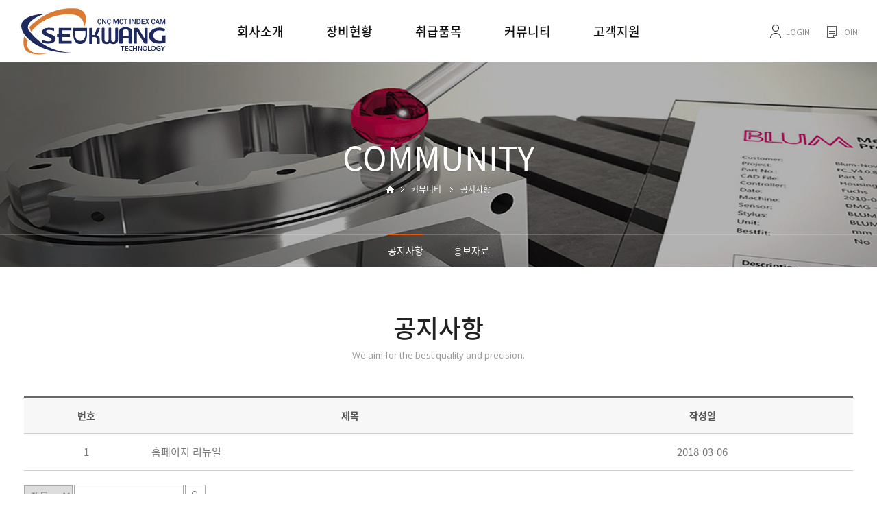

--- FILE ---
content_type: text/html
request_url: http://seokwangtech.com/default/community/community01.php?sub=01
body_size: 5148
content:
<html xmlns="http://www.w3.org/1999/xhtml" xml:lang="ko" lang="ko">
<!DOCTYPE html>
<html xmlns="http://www.w3.org/1999/xhtml" xml:lang="ko" lang="ko">
  <head>
    <meta charset="euc-kr">
    <meta http-equiv="X-UA-Compatible" content="IE=edge">
    <meta name="viewport" content="width=device-width, initial-scale=1, maximum-scale=1">
    <meta name="description" content="">
    <meta name="author" content="">
    <title>(주)서광테크놀로지</title>
    <link href="/default/inc/bootstrap.css" rel="stylesheet">
    <link href="/default/inc/main.css" rel="stylesheet">
    <link href="/default/inc/dfs_c.css" rel="stylesheet">
    <link href="/default/inc/animate.css" rel="stylesheet">

    <script src="/default/inc/jquery1120.js"></script> 
    <script type="text/javascript">
    $(document).ready(function() {
     $(".gnb-menu").hover(function(){     
      $(".s-nav").addClass('open-menu');  
      $(".nav-cat").addClass('open-menu');  
     });
     $(".nav-close").click(function(){     
      $(".s-nav").removeClass('open-menu');  
      $(".nav-cat").removeClass('open-menu');  
     });
     $(".header").mouseleave(function(){     
      $(".s-nav").removeClass('open-menu');  
      $(".nav-cat").removeClass('open-menu');  
     });
    });
    </script>




  </head>
<body oncontextmenu='return false' ondragstart='return false'>
 <!-- gnb메뉴 수정시 PC버전과 하단의 MOBILE 버전을 모두 수정해줍니다. -->
<!-- PC버전 gnb메뉴 시작 -->
 <div id="menu-container">
 <div class="menu-item">
    <div class="container-gnb">
    <div class="mj-menu01"> 
     <span id="M_member_loginmenu">
                 <span class="fst"><a href="/default/member/login.php?sub=02">LOGIN</a></span>
     <span class="snd"><a href="/default/member/join.php?sub=01">JOIN</a></span>
                 </span>
    </div>
    <div class="logo"><a href="/default/index.php"><img src="/default/img/common/logo1.png" class="featurette-image img-responsive"></a></div>
    <div class="gnb-wrap01">
    <div class="header">
      <div class="head">
       <ul class="gnb">
        <li class="gnb-menu"><a href="/default/company/company01.php?sub=01">회사소개</a>
         <div class="nav-cat">
          <ul>
           <li><a href="/default/company/company01.php?sub=01">회사개요</a></li>
           <li><a href="/default/company/company02.php?sub=02">CEO인사말</a></li>
           <li><a href="/default/company/company03.php?sub=03">오시는길</a></li>
          </ul>
         </div>
        </li>
        <li class="gnb-menu"><a href="/default/business/business05.php?sub=01">장비현황</a>
         <div class="nav-cat">
          <ul>
           <li><a href="/default/business/business05.php?sub=01">머시닝센터</a></li>
           <li><a href="/default/business/business06.php?sub=02">CNC선반</a></li>
           <li><a href="/default/business/business07.php?sub=03">원통연마기</a></li>
           <li><a href="/default/business/business08.php?sub=04">3차원측정기</a></li>

          </ul>
         </div>
        </li>
        <li class="gnb-menu"><a href="/default/product/product05.php?sub=05">취급품목</a>
         <div class="nav-cat">
          <ul>
           <li><a href="/default/product/product05.php?sub=05">마스크롤</a></li>
           <li><a href="/default/product/product01.php?sub=01">CAM가공</a></li>
           <li><a href="/default/product/product02.php?sub=02">3축가공</a></li>
           <li><a href="/default/product/product03.php?sub=03">4축가공</a></li>
           <li><a href="/default/product/product04.php?sub=04">반도체장비</a></li>
          </ul>
         </div>
        </li>
        <li class="gnb-menu"><a href="/default/community/community01.php?sub=01">커뮤니티</a>
         <div class="nav-cat">
          <ul>
           <li><a href="/default/community/community01.php?sub=01">공지사항</a></li>
           <li><a href="/default/community/community02.php?sub=02">홍보자료</a></li>
           
          </ul>
         </div>
        </li>
        <li class="gnb-menu"><a href="/default/customer/customer01.php?sub=01">고객지원</a>
         <div class="nav-cat">
          <ul>
           <li><a href="/default/customer/customer01.php?sub=01">1:1문의</a></li>
           <li><a href="/default/customer/customer02.php?sub=02">묻고답하기</a></li>
           <li><a href="/default/customer/customer03.php?sub=03">FAQ</a></li>
          </ul>
         </div>
        </li>
       </ul>
      </div>
      <div class="s-nav"></div>
    </div>
    </div>
    </div>
  </div>
  </div>


<!-- MOBILE 버전 gnb메뉴 시작 -->
 <div id="menu-container01">
    <div class="gnb-wrap02">
     <div class="navbar-wrapper">
       <nav class="navbar navbar-inverse navbar-static-top">
          <div class="container">
            <div class="navbar-header">
              <button type="button" class="navbar-toggle collapsed" data-toggle="collapse" data-target="#navbar" aria-expanded="false" aria-controls="navbar">
                <span class="sr-only">Toggle navigation</span>
                <span class="icon-bar"></span>
                <span class="icon-bar"></span>
                <span class="icon-bar"></span>
              </button>
              <a class="navbar-brand" href="/default/index.php"><img src="/default/img/common/logo-m1.png" class="featurette-image img-responsive"></a>
            </div>
            <div id="navbar" class="navbar-collapse collapse">
              <ul class="nav navbar-nav">
                <div class="mj-menu02">
                <span id="M_member_loginmenu">
                                                  <span class="fst" style="padding:5px 5px 5px 8px;"><a href="/default/member/login.php?sub=02">LOGIN</a></span>
                <span class="snd" style="padding:5px 5px 5px 5px;margin:0 0 0 0px;"><a href="/default/member/join.php?sub=01">JOIN</a></span>
                                                  </span>
                </div>
                 <li class="dropdown">
                  <a href="/default/company/company01.php" class="dropdown-toggle" data-toggle="dropdown" data-hover="dropdown" data-delay="0" data-close-others="false">회사소개</a>
                  <ul class="dropdown-menu">
                    <li><a href="/default/company/company01.php?sub=01">회사개요</a></li>
                    <li><a href="/default/company/company02.php?sub=02">CEO인사말</a></li>
                    <li><a href="/default/company/company03.php?sub=03">오시는길</a></li>
                  </ul>
                 </li>
                 <li class="dropdown">
                  <a href="/default/business/business05.php" class="dropdown-toggle" data-toggle="dropdown" data-hover="dropdown" data-delay="0" data-close-others="false">장비현황</a>
                   <ul class="dropdown-menu">
                    <li><a href="/default/business/business05.php?sub=01">머시닝센터</a></li>
                    <li><a href="/default/business/business06.php?sub=02">CNC선반</a></li>
                    <li><a href="/default/business/business07.php?sub=03">원통연마기</a></li>
                    <li><a href="/default/business/business08.php?sub=04">3차원측정기</a></li>

                   </ul>
                 </li>
                 <li class="dropdown">
                  <a href="/default/product/product05.php" class="dropdown-toggle" data-toggle="dropdown" data-hover="dropdown" data-delay="0" data-close-others="false">취급품목</a>
                  <ul class="dropdown-menu">
                    <li><a href="/default/product/product05.php?sub=05">마스크롤</a></li>
                    <li><a href="/default/product/product01.php?sub=01">CAM가공</a></li>
                    <li><a href="/default/product/product02.php?sub=02">3축가공</a></li>
                    <li><a href="/default/product/product03.php?sub=03">4축가공</a></li>
                    <li><a href="/default/product/product04.php?sub=04">반도체장비</a></li>
                  </ul>
                 </li>
                 <li class="dropdown">
                  <a href="/default/community/community01.php" class="dropdown-toggle" data-toggle="dropdown" data-hover="dropdown" data-delay="0" data-close-others="false">커뮤니티</a>
                  <ul class="dropdown-menu">
                    <li><a href="/default/community/community01.php?sub=01">공지사항</a></li>
                    <li><a href="/default/community/community02.php?sub=02">홍보자료</a></li>
                                      </ul>
                 </li>
                 <li class="dropdown">
                  <a href="/default/customer/customer01.php" class="dropdown-toggle" data-toggle="dropdown" data-hover="dropdown" data-delay="0" data-close-others="false">고객지원</a>
                  <ul class="dropdown-menu">
                    <li><a href="/default/customer/customer01.php?sub=01">1:1문의</a></li>
                    <li><a href="/default/customer/customer02.php?sub=02">묻고답하기</a></li>
                    <li><a href="/default/customer/customer03.php?sub=03">FAQ</a></li>
                  </ul>
                </li>
              </ul>
            </div>
          </div>
        </nav>
      </div>
   </div>
</div>
 <div class="carousel-sub">
  <div class="carousel-inner" role="listbox">
    <div class="subitem active">
      <div class="container">
        <div class="carousel-caption-sub">
          <div class="v-st01 animated fadeInDown" style="animation-delay: 0.3s;">COMMUNITY</div>
          <div class="nav animated fadeInUp" style="animation-delay: 0.6s;">
            <a href="#none"><img src="/default/img/common/icon-home.png"/></a><span class="current" style="background:url(/default/img/common/icon-arrow.png) left 5px no-repeat;padding:0 0 0 15px;margin:0 0 0 10px;">커뮤니티</span> 
            <span class="current" style="background:url(/default/img/common/icon-arrow.png) left 5px no-repeat;color:#fff;padding:0 0 0 15px;margin:0 0 0 10px;">
                         공지사항
                       </span>
         </div>
         </div>
        <div class="visual-sub04"></div>
      </div>
    </div>
  </div>
</div>

<!--PC 로컬메뉴-->
<div class="lnb-tline"></div>
<div class="lnb-menu">
 <a href="/default/community/community01.php?sub=01"><span class="on">공지사항</span></a> 
 <span class="lnb-line"></span> 
 <a href="/default/community/community02.php?sub=02">홍보자료</a>  
 
</div>

<!--MOBILE 로컬메뉴-->
<div id='lnb-wrap'>    
  <div id='lnbmenu'>
       <ul>
        <li class='active has-sub'><a href='#'><span>커뮤니티</span></a>
           <ul>
            <li><a href="/default/community/community01.php?sub=01">- 공지사항</a></li>
            <li><a href="/default/community/community02.php?sub=02">- 홍보자료</a></li>
                       </ul>
         </li>
      </ul>
  </div>
</div>
    <!-- 컨텐츠 시작-->
    <div class="container">  
      <div class="tit-sub01">공지사항</div>
      <div class="tit-sub02">We aim for the best quality and precision.</div>
      <!-- 게시판 시작 -->
<link rel="StyleSheet" href="/bizdemo45883/inc/board/board_1.css" type="text/css">
<script language="javascript" src="/cjs/board.js?com_board_id=1&template=/bizdemo45883"></script>
<style>
 select{font-size:13px;-webkit-box-sizing:border-box;padding:4px 5px 4px 5px;border:1px solid #aaa;}
 input{font-size:13px;-webkit-box-sizing:border-box;padding:5px 5px 5px 5px;margin:0 0 0 2px;border:1px solid #aaa;}
</style>

<table border="0" cellspacing="0" cellpadding="0" width="100%" bgcolor="#FFFFFF" background="">
<tr>
 <td>
  <!-- 카테고리 -->
  
  <!-- //카테고리 -->
  
  <table cellpadding="0" cellspacing="0" class="table_02">
  <!-- 타이틀 -->
  <tr align="center" height="30" bgcolor="#F7F7F7">
   <!-- # 항목 -->

<!-- // 관리자일 경우 삭제버튼 활성화 -->

	<td class="att_title">
	<!-- // 항목 디자인 방식이 이미지이면서 이미지값이 있을 때 -->
			<font style='color:#555555;font-size:14px;font-weight:bold;'>번호</font>
		</td>
	<td class="att_title">
	<!-- // 항목 디자인 방식이 이미지이면서 이미지값이 있을 때 -->
			<font style='color:#555555;font-size:14px;font-weight:bold;'>제목</font>
		</td>
	<td class="att_title">
	<!-- // 항목 디자인 방식이 이미지이면서 이미지값이 있을 때 -->
			<font style='color:#555555;font-size:14px;font-weight:bold;'>작성일</font>
		</td>

  </tr>
  <!-- //타이틀 -->
  <!-- 내용 -->
   
	
		


									<tr align='center' height='44' onclick="location.href='/default/community/community01.php?com_board_basic=read_form&com_board_idx=1&sub=01&&com_board_search_code=&com_board_search_value1=&com_board_search_value2=&com_board_page=&&com_board_id=1&&com_board_id=1'; return false;" style='cursor:pointer;' style="cursor:pointer" >
				


				
					
											<td class="bbsno">
                            
									1



                                                    </td>

					
				
					
											<td class='bbsnewf5' align='left'>
												<a href=''><a href='/default/community/community01.php?com_board_basic=read_form&com_board_idx=1&sub=01&&com_board_search_code=&com_board_search_value1=&com_board_search_value2=&com_board_page=&&com_board_id=1&&com_board_id=1'>홈페이지 리뉴얼   </a></a>
						</td>

					
				
					
											<td class="bbsetc_dateof_write">2018-03-06</td>
					
				

				</tr>


			</table>








<table border='0' cellpadding='0' cellspacing='0' width='100%'>
  <!-- //내용 -->
  </table>  
  <!-- 페이징 -->
  <table border="0" cellpadding="0" cellspacing="0" style="width:100%; margin-top:20px;">
  <col width="62"><col><col width="62">
  <tr>
   <td></td>
   <td class="paging">
    
   </td>
   <td style="text-align:right;">
    <!-- 글쓰기 -->
    
    <!-- //글쓰기 -->
   </td>
  </tr>
  </table>
  <!-- //페이징 -->
  <!-- 검색 -->
  <span style="font-family: Malgun Gothic, 돋움, 굴림;"><div id="ext_search" style="text-align:left">
<div id="ext_search" style="text-align:left">
	<table id="search_table" border="0" cellspacing="0" cellpadding="2">
	<form name='com_board_search' method='post' action='/default/community/community01.php?com_board_category_code=&sub=01&&' onsubmit="return FormCheck.init('com_board_search')">
	  <tr>
		<td class="est_cate_cell">
			<select title="select" name='com_board_search_code' class="cateform" align='absmiddle' onchange='sel_search();'>
				<option value='subject' >제목</option><option value='description' >내용</option><option value='writer' >작성자</option>
			</select>
		</td>
		<td class="est_keyword_cell">
			<div id='search_display1' style='display:block;'>
				<input title="input" alt="" type='text' class="keywordform" align='absmiddle' name='com_board_search_value' chk="y" msg="검색어" kind="" />
			</div>
			<div id='search_display2' style='display:none;'>
				<input title="input" alt="" type='text' class="dateform" align='absmiddle' name='com_board_search_value1' value='2025-11-19' />&nbsp;~&nbsp;
				<input title="input" alt="" type='text' class="dateform" align='absmiddle' name='com_board_search_value2' value='2025-11-19' />
			</div>
		</td>
		<td class="est_btn_cell">
			<input title="input" alt="" type='image' src='/bizdemo45883/img/component/board/board_1/search.gif' border='0' align='absmiddle'>
		</td>
	  </tr>
	</form>
	</table>
</div>
<!-- 검색 자바스크립트 구문 시작 -->

<!-- 검색 자바스크립트 구문 끝 --></span>
  <!-- //검색 -->
 </td>
</tr>
</table>
<!-- 게시판 끝 -->
    </div>
    <!-- 컨텐츠 끝-->
  <script src="https://ajax.googleapis.com/ajax/libs/jquery/1.11.3/jquery.min.js"></script>
<script src="/default/inc/bootstrap.js"></script>
<script src="/default/inc/dfs_topm.js"></script>
<script src="/default/inc/dfs_addd.js"></script>
<script src="/default/inc/dfs_dfmy.js"></script>
<script src="/default/inc/dfs_h.js"></script>
<script src="/default/inc/dfs_yobd.js"></script>
<script src="/default/inc/dfs_ivbw.js"></script>
<script src="/default/inc/dfs_lucx.js"></script>
<script src="/default/inc/dfs_topb.js"></script>


<!-- Mirae Log Analysis Script Ver 1.0   -->
<script TYPE="text/javascript">
var mi_adkey = "or1ai";
var mi_is_defender = "";
var mi_date = parseInt(new Date().toISOString().slice(0,13).replace(/-/g,"").replace(/t/gi,"").replace(/:/gi,""))+Math.abs(new Date().getTimezoneOffset()/60) ;
var mi_script = "<scr"+"ipt "+"type='text/javascr"+"ipt' src='//log1.toup.net/mirae_log.js?t="+mi_date+"' async='true'></scr"+"ipt>"; 
document.writeln(mi_script);
</script>
<!-- Mirae Log Analysis Script END  -->


<!-- 공통 적용 스크립트 , 모든 페이지에 노출되도록 설치. 단 전환페이지 설정값보다 항상 하단에 위치해야함 --> 
<script type="text/javascript" src="//wcs.naver.net/wcslog.js"> </script> 
<script type="text/javascript"> 
if (!wcs_add) var wcs_add={};
wcs_add["wa"] = "s_4e5b5ea5cdc8";
if (!_nasa) var _nasa={};
wcs.inflow();
wcs_do(_nasa);
</script>



<a id="back-to-top" href="#" class="back-to-top" role="button" title="" data-toggle="tooltip" data-placement="left"><img src="/default/img/common/icon-top.png" ></a>

<div class="dfs-divider01"></div>

    <!-- FOOTER -->
     <div id="footer-wrap01">
      <div class="container">
        <div class="policy">
         <a href="/default/index.php"><span class="trans">HOME</span></a>
         <a href="/default/company/company01.php?sub=01"><span class="trans">회사소개</span></a>  
         <a href="/default/policy/policy01.php?sub=01">개인정보보호정책</a> 
         <a href="/default/policy/policy02.php?sub=02">이메일무단수집거부</a>
         <a href="/default/customer/customer02.php?sub=02"><span class="trans">묻고답하기</span></a>
         <a href="/default/company/company03.php?sub=03"><span class="trans">오시는길</span></a>
        </div>
      </div>
     </div>

     <div id="footer-wrap02">
      <div class="container">
        <div class="fnb-fi">
         <ul>
          <li><a href="#"><img src="/default/img/common/mf-icon01.png" class="featurette-image img-responsive center-block" alt="블로그"></a></li>
          <li><a href="#"><img src="/default/img/common/mf-icon02.png" class="featurette-image img-responsive center-block" alt="페이스북"></a></li>
          <li><a href="#"><img src="/default/img/common/mf-icon03.png" class="featurette-image img-responsive center-block" alt="인스타그램"></a></li>
          <li><a href="#"><img src="/default/img/common/mf-icon04.png" class="featurette-image img-responsive center-block" alt="카카오스토리"></a></li>
         </ul>
        </div>
        <div class="address">
         회사 : (주)서광테크놀로지 | 대표 : 이도원 | 주소 : 경기도 군포시 공단로 140번길 46 군포엠테크노센터 B110,B111호 <br>TEL : 02-2676-5051 | FAX : 02-2676-5990 | EMAIL : skeng2@hanmail.net | 사업자등록번호 : 107-87-46725
        </div>
        <div class="copy">
          COPYRIGHT(C) 2018 SEOKWANG TECHNOLOGY. ALL RIGHT RESERVED.
        </div>
      </div>
     </div>
</body>
</html>
<script language="javascript" type="text/javascript" src="/cjs/javascript.lib.js?date=1721110582"></script>

<script language="javascript" src="/cjs/board.js"></script>

            <script type="text/javascript">
            var JsHost = (("https:" == document.location.protocol) ? "https://" : "http://");
            var sTime = new Date().getTime();
            document.write(unescape("%3Cscript id='log_script' src='" + JsHost + "blg-jsk.cafe24.com/weblog.js?uid=seokwang01&t=" + sTime + "' type='text/javascript'%3E%3C/script%3E"));
            </script>
        

--- FILE ---
content_type: text/html
request_url: http://seokwangtech.com/default/inc/dfs_topm.js
body_size: 532
content:
// 현재 스크롤바의 위치를 저장하는 변수 (px)
var currentScrollTop = 0;
     
// 비동기식 jQuery이므로 window load 후 jQuery를 실행해야 함
window.onload = function() {
    // 새로고침 했을 경우를 대비한 메소드 실행
    scrollController();
     
    // 스크롤을 하는 경우에만 실행됨
    $(window).on('scroll', function() {
        scrollController();
    });
}
     
// 메인 메뉴의 위치를 제어하는 함수
function scrollController() {
    currentScrollTop = $(window).scrollTop();
    if (currentScrollTop < 1) { // 숫자를 바꾸어 높이조절
        $('#blog-header-container').css('top', -(currentScrollTop));
        $('#menu-container').css('top', 0-(currentScrollTop)); // 숫자를 바꾸어 높이조절
        if ($('#menu-container').hasClass('fixed')) { 
            $('#menu-container').removeClass('fixed');
            $('#menu-container .menu-icon').removeClass('on');
        }
    } else {
        if (!$('#menu-container').hasClass('fixed')) {
            $('#blog-header-container').css('top', 0);  // 숫자를 바꾸어 높이조절
            $('#menu-container').css('top', 0);
            $('#menu-container').addClass('fixed');
            $('#menu-container .menu-icon').addClass('on');
        }
    }
}

--- FILE ---
content_type: text/html
request_url: http://seokwangtech.com/default/inc/dfs_dfmy.js
body_size: 624
content:
/*! copyright(c) FIVESTONE. All right Reserved. 파이브스톤의 허락없이 무단복제 및 사용 할 수 없습니다.*/
$(function(){
  $("a.dropdown-toggle").each(function(idx) {
    $(this).bind("touchstart click", function(evt) {
      if(navigator.userAgent.match(/iPhone|Mobile|UP.Browser|Android|BlackBerry|Windows CE|Nokia|webOS|Opera Mini|SonyEricsson|opera mobi|Windows Phone|IEMobile|POLARIS/) == null){
        evt.stopPropagation();
        evt.preventDefault();
        var $alink = $("a.dropdown-toggle").eq(idx);
        var url = $alink.attr("href");
        self.location.href = url;
      }
    });
  });
});

--- FILE ---
content_type: text/html
request_url: http://seokwangtech.com/default/inc/dfs_yobd.js
body_size: 697
content:
/*! copyright(c) FIVESTONE. All right Reserved. 파이브스톤의 허락없이 무단복제 및 사용 할 수 없습니다. new*/
(function($) {
$(document).ready(function() {
var totalCount = $("#bbs_list_01 > tbody > tr > td").size();
var items = new Array(totalCount);
$("#bbs_list_01 > tbody > tr > td").each(function(idx) {
items[idx] = $(this).html();
});
$("#bbs_list_01 > tbody").empty().append("<tr>");
$("#bbs_list_01 > tbody > tr").append("<td><div class='row featurette'></div></td>");
$itemsArea = $("#bbs_list_01 > tbody > tr > td > div");
for(var i = 0; i < totalCount ;i++ ) {
$itemsArea.append("<div class='col-md-3 auto_size'>" + items[i] + "</div>");
$itemsArea.find("img").addClass("featurette-image img-responsive01 center-block");
}
$("#gallery_board_view #post_area img").each(function() {
var imgWsize = parseInt( $(this).css("width").replace("px",""), 10);
$(this).attr("x-size",imgWsize);
$(this).css("height","auto");
});
var imageResize4jQuery = function() {
var extraSize = 50; 
var screenSize = $(window).width();
$("#gallery_board_view #post_area img").each(function() {
var imgWidth = parseInt( $(this).attr("x-size"), 10 );
if(screenSize < imgWidth)
$(this).css("width", screenSize - extraSize );
else
$(this).css("width", imgWidth );
});
};
$(window).resize(function() { imageResize4jQuery() });
imageResize4jQuery();
}); 
})(jQuery);

--- FILE ---
content_type: text/html
request_url: http://seokwangtech.com/default/inc/dfs_lucx.js
body_size: 823
content:
/*! copyright(c) FIVESTONE. All right Reserved. 파이브스톤의 허락없이 무단복제 및 사용 할 수 없습니다.*/
( function( $ ) {
$( document ).ready(function() {
$('#gnbmenu li.has-sub>a, #lnbmenu li.has-sub>a').on('click', function(){
  $(this).removeAttr('href');
  var element = $(this).parent('li');
  if (element.hasClass('open')) {
   element.removeClass('open');
   element.find('li').removeClass('open');
   element.find('ul').slideUp();
  }
  else {
   element.addClass('open');
   element.children('ul').slideDown();
   element.siblings('li').children('ul').slideUp();
   element.siblings('li').removeClass('open');
   element.siblings('li').find('li').removeClass('open');
   element.siblings('li').find('ul').slideUp();
  }
 });
 $('#gnbmenu>ul>li.has-sub>a, #lnbmenu>ul>li.has-sub>a').append('<span class="holder"></span>');
 (function getColor() {
  var r, g, b;
  var textColor = $('#gnbmenu, #lnbmenu').css('color');
  textColor = textColor.slice(4);
  r = textColor.slice(0, textColor.indexOf(','));
  textColor = textColor.slice(textColor.indexOf(' ') + 1);
  g = textColor.slice(0, textColor.indexOf(','));
  textColor = textColor.slice(textColor.indexOf(' ') + 1);
  b = textColor.slice(0, textColor.indexOf(')'));
  var l = rgbToHsl(r, g, b);
  if (l > 0.7) {
   $('#gnbmenu>ul>li>a>span, #lnbmenu>ul>li>a>span').css('border-color', 'rgba(0, 0, 0, .35)');
  }
  else
  {
   $('#gnbmenu>ul>li>a>span, #lnbmenu>ul>li>a>span').css('border-color', 'rgba(255, 255, 255, .35)');
  }
 })();
 function rgbToHsl(r, g, b) {
     r /= 255, g /= 255, b /= 255;
     var max = Math.max(r, g, b), min = Math.min(r, g, b);
     var h, s, l = (max + min) / 2;
     if(max == min){
         h = s = 0;
     }
     else {
         var d = max - min;
         s = l > 0.5 ? d / (2 - max - min) : d / (max + min);
         switch(max){
             case r: h = (g - b) / d + (g < b ? 6 : 0); break;
             case g: h = (b - r) / d + 2; break;
             case b: h = (r - g) / d + 4; break;
         }
         h /= 6;
     }
     return l;
 }
});
} )( jQuery );

--- FILE ---
content_type: text/css
request_url: http://seokwangtech.com/default/inc/main.css
body_size: 6391
content:
@charset "euc-kr";
.color-box01{width:100%;margin-top:100px;background-color:#333333}
a:focus {outline:none;}
#menu-container {
    position: fixed;
    top: 0px;
    left: 0px;
    width:100%;
    height: 90px;   
    padding: 0; 
    margin:0 auto;
    text-align:left;
    color: #000;
    z-index:999;
    background:#fff;
      
    -webkit-transition: padding-left 200ms linear;
    -moz-transition: padding-left 200ms linear;
    -ms-transition: padding-left 200ms linear;
    -o-transition: padding-left 200ms linear;
    transition: padding-left 200ms linear;
    -webkit-box-shadow: 0 1px 5px 1px rgba(0,0,0,0.0);
    box-shadow: 0 1px 5px 1px rgba(0,0,0,0.0);
}
#menu-container.fixed {
    padding: 0;
    font-size: 1em;
    font-weight: bold;
    font-color: #fff;
    width:100%;
    height:90px;
    margin:0 auto;
    background:#fff;
    -webkit-box-shadow: 0 1px 5px 1px rgba(0,0,0,0.2);
    box-shadow: 0 1px 5px 1px rgba(0,0,0,0.2);
}
#menu-container .menu-item {
    font-size: 1.4em;
    font-weight: bold;
    color: #ffffff;
}
#menu-container .menu-icon {
    display: block !important;
    position: absolute;
    left: -5px;
    top: 107px;
    z-index:999;
    font-size: 1.6em;
    font-weight: bold;
    color: #000;
    opacity:0;
      
    -webkit-transition: left 500ms linear;
    -moz-transition: left 500ms linear;
    -ms-transition: left 500ms linear;
    -o-transition: left 500ms linear;
    transition: left 500ms linear;
}
#menu-container .menu-icon.on {
    left: 5px;
    opacity:1;
}
@media (max-width: 992px) {
#menu-container{display:none;}
#menu-container01 {
    position: fixed;
    top: 0px;
    left: 0px;
    width:100%;
    height: 0px;
    padding-left: 0px;
    padding-top: 0px;
    margin:0 auto;
    box-sizing: border-box;
    color: #000;
   /* background-color: #555555;*/
    z-index:999999999999999999;
       
    -webkit-transition: padding-left 200ms linear;
    -moz-transition: padding-left 200ms linear;
    -ms-transition: padding-left 200ms linear;
    -o-transition: padding-left 200ms linear;
    transition: padding-left 200ms linear;
    -webkit-box-shadow: 0 1px 5px 1px rgba(0,0,0,0.2);
    box-shadow: 0 1px 5px 1px rgba(0,0,0,0.2);
}
#menu-container01.fixed {
    padding-left: 0px;
    font-size: 1em;
    font-weight: bold;
    font-color: #fff;
    height:20px;
    margin:0 auto;
    background-color: #fff;
    -webkit-box-shadow: 0 1px 5px 1px rgba(0,0,0,0.2);
    box-shadow: 0 1px 5px 1px rgba(0,0,0,0.2);
}
}
.gnb-wrap01{}
.gnb-wrap02{}
@media (min-width: 993px) {
.gnb-wrap02{display:none;}
}
@media (max-width: 992px) {
.gnb-wrap01{display:none;}
}
.logo{position:relative;top:-20px;left:11px;text-align:left;z-index:9999;width:300px;}
.mj-menu01{font-weight:normal;position:relative;top:26px;right:5px;text-align:right;padding:0px 0 0px 0;overflow:hidden;z-index:9999;}
.mj-menu01 a{font-size:11px;padding:0px 3px 0 6px;margin-left:-1px;color:#888;font-family: Open Sans, Noto Sans KR, Malgun Gothic, Nanum Gothic;}
.mj-menu01 .fst{text-align:center;padding:10px 10px 4px 18px;margin:0 5px 0 0;width:30px;background:url(http://seokwang01.cafe24.com/bizdemo45883/img/common/icon-member.png) 0px 21px; background-repeat:no-repeat;}
.mj-menu01 .snd{text-align:center;padding:10px 0px 4px 18px;background:url(http://seokwang01.cafe24.com/bizdemo45883/img/common/icon-join.png) 0px 21px; background-repeat:no-repeat;}
.mj-menu01 .trd{text-align:center;padding:10px 5px 10px 5px;}
.mj-menu01 .fth{text-align:center;padding:10px 0px 10px 5px;}
.mj-menu01 .last{font-size:1px;color:#ffffff;text-align:center;padding:10px 2px 10px 2px;}
.header{text-align:center;margin:0 auto;border-top:0px solid #999;position:absolute; left:0; right:0; top:21px;}
.head {width:675px; position:relative; margin:0 auto; height:50px;z-index:999999;}
.head .gnb {*zoom:1; margin:10px 0 0 0;}
.head .gnb:after {content:""; display:block; clear:both;}
.head .gnb li.gnb-menu {float:left; width:135px; position:relative;}
.head .gnb li.gnb-menu > a {display:block; font-size:18px;font-weight:500;text-align:center;line-height:30px; color:#111;padding:0 0 27px 0;border-bottom:2px solid #fff;transition:0.3s ease;}
.head .gnb li.gnb-menu:hover > a {color:#ee5603;padding:0 0 27px 0;border-bottom:2px solid #ee5603;}
.head .gnb li.gnb-menu a.active_nav {color:#67804e;}
.head .gnb li.gnb-menu .nav-cat {width:135px; height:0; overflow:hidden;border-right:1px solid #eee; position:absolute; top:59px; left:0; z-index:99999;margin:0px 0 0 0;
 -webkit-transition:height 200ms ease-in-out; 
 -moz-transition:height 200ms ease-in-out;
 -ms-transition:height 200ms ease-in-out;
 -o-transition:height 200ms ease-in-out;
 transition:height 200ms ease-in-out
}
.head .gnb li.gnb-menu .nav-cat.open-menu { height:180px;margin:0px 0 0 0; 
 -webkit-transition:height 300ms ease-in-out;
 -moz-transition:height 300ms ease-in-out;
 -ms-transition:height 300ms ease-in-out;
 -o-transition:height 300ms ease-in-out;
 transition:height 300ms ease-in-out
}
.head .gnb li.gnb-menu:first-child .nav-cat {border-left:1px solid #eee;}
.head .gnb li.gnb-menu .nav-cat ul {padding:30px 10px 20px 10px;}
.head .gnb li.gnb-menu .nav-cat li a {font-size:14px; font-weight:normal; line-height:26px; letter-spacing:-0.025em; color:#555; display:block; text-align:center;transition:0.3s ease;}
.head .gnb li.gnb-menu .nav-cat li a:hover {color:#ee5603; text-decoration:underline;}
.s-nav {position:absolute; top:69px; left:0; height:0; width:100%; background:#fff;border-top:1px solid #ddd;
 -webkit-transition:height 300ms ease-in-out; 
 -moz-transition:height 300ms ease-in-out;
 -ms-transition:height 300ms ease-in-out;
 -o-transition:height 300ms ease-in-out;
 transition:height 300ms ease-in-out
}
.s-nav.open-menu { height:180px;border-top:1px solid #ddd;border-bottom:1px solid #ccc; 
 -webkit-transition:height 200ms ease-in-out;
 -moz-transition:height 200ms ease-in-out;
 -ms-transition:height 200ms ease-in-out;
 -o-transition:height 200ms ease-in-out;
 transition:height 200ms ease-in-out
}
@media (max-width: 1366px) {
.head {width:650px; position:relative; margin:0 auto; height:50px;z-index:99999;}
.head .gnb li.gnb-menu {float:left; width:130px; position:relative;}
.head .gnb li.gnb-menu .nav-cat {width:130px; height:0; overflow:hidden;position:absolute; top:60px; left:0; z-index:99999;}
}
@media (max-width: 1279px) {
.head {width:550px; position:relative; margin:0 auto; height:50px;z-index:99999;}
.head .gnb li.gnb-menu {float:left; width:110px; position:relative;}
.head .gnb li.gnb-menu .nav-cat {width:110px; height:0; overflow:hidden;position:absolute; top:60px; left:0; z-index:99999;}
}
.lnb-menu{position:relative;top:-48px;width:100%;padding:12px 0 0 0;text-align:center;font-size:14px;font-weight:normal;}
.lnb-menu a:link{color:#fff;padding:12px 0 0 0;}
.lnb-menu a:visited{color:#fff;padding:12px 0 0 0;}
.lnb-menu a:hover{color:#fff;border-top:1px solid #ee5603;padding:12px 0 0 0;}
.lnb-menu .on{color:#fff;border-top:1px solid #ee5603;padding:12px 0 0 0;}
.lnb-line{color:#ccc;font-size:10px;margin:0 20px 0 20px;position:relative;top:-1px;}
.lnb-tline{position:relative;top:-48px;border-top:1px solid #fff;opacity:0.2;}
#lnb-wrap {position:relative;top:0px;height:30px;list-style: none;width:100%;margin:0 0 26px 0;z-index:100;}
#lnbmenu,
#lnbmenu ul,
#lnbmenu ul li,
#lnbmenu ul li a {margin: 0;padding: 0;border: 0;list-style: none;line-height: 1;display: block;position: relative;-webkit-box-sizing: border-box;-moz-box-sizing: border-box;box-sizing: border-box;}
#lnbmenu {width: 100%;height:30px;}
#lnbmenu ul ul {display: none;}
.align-right {float: right;}
#lnbmenu > ul > li > a {
  padding: 12px 20px;
  border-left: 0px solid #1c74a2;
  border-right: 0px solid #1c74a2;
  border-top: 0px solid #1c74a2;
  cursor: pointer;
  z-index: 2;
  font-size:1.5em;
  text-align:center;
  font-weight: bold;
  text-decoration: none;
  color: #000;
  text-shadow: 0 1px 1px rgba(0, 0, 0, 0.35);
}
#lnbmenu > ul > li > a:hover,
#lnbmenu > ul > li.active > a,
#lnbmenu > ul > li.open > a {
  color: #fff;
  background: #777;
}
.holder {
  width: 0;
  height: 0;
  position: absolute;
  top: 0;
  right: 0;
}
.holder::after,
.holder::before {
  display: block;
  position: absolute;
  content: "";
  width: 6px;
  height: 6px;
  right: 20px;
  z-index: 10;
  -webkit-transform: rotate(-135deg);
  -moz-transform: rotate(-135deg);
  -ms-transform: rotate(-135deg);
  -o-transform: rotate(-135deg);
  transform: rotate(-135deg);
}
.holder::after {
  top: 18px;
  border-top: 2px solid #000;
  border-left: 2px solid #000;
}
#lnbmenu > ul > li > a:hover > span::after,
#lnbmenu > ul > li.active > a > span::after,
#lnbmenu > ul > li.open > a > span::after {
  border-color: #fff;
}
.holder::before {
  top: 19px;
  border-top: 2px solid;
  border-left: 2px solid;
  border-top-color: inherit;
  border-left-color: inherit;
}
#lnbmenu ul ul li a {
  cursor: pointer;
  border-bottom: 1px solid #ddd;
  border-left: 0px solid #00a8e1;
  border-right: 0px solid #00a8e1;
  padding: 16px 20px; 
  z-index: 1;
  text-decoration: none;
  font-size: 12px;
  font-weight: bold;
  color: #5b5c5e;
  background: #eee;
  box-shadow: inset 0 0px 0 rgba(255, 255, 255, 0.1);
}
#lnbmenu ul ul li:hover > a,
#lnbmenu ul ul li.open > a,
#lnbmenu ul ul li.active > a {
  background: #eee;
  color: #5b5c5e;
}
#lnbmenu ul ul li:first-child > a {
  box-shadow: none;
}
#lnbmenu ul ul ul li:first-child > a {
  box-shadow: inset 0 1px 0 rgba(255, 255, 255, 0.1);
}
#lnbmenu ul ul ul li a {
  padding-left: 30px;
}
#lnbmenu > ul > li > ul > li:last-child > a,
#lnbmenu > ul > li > ul > li.last > a {
  border-bottom: 1px solid #ccc;
}
#lnbmenu > ul > li > ul > li.open:last-child > a,
#lnbmenu > ul > li > ul > li.last.open > a {
  border-bottom: 1px solid #32373e;
}
#lnbmenu > ul > li > ul > li.open:last-child > ul > li:last-child > a {
  border-bottom: 0;
}
#lnbmenu ul ul li.has-sub > a::after {
  display: block;
  position: absolute;
  content: "";
  width: 5px;
  height: 5px;
  right: 20px;
  z-index: 10;
  top: 11.5px;
  border-top: 2px solid #eeeeee;
  border-left: 2px solid #eeeeee;
  -webkit-transform: rotate(-135deg);
  -moz-transform: rotate(-135deg);
  -ms-transform: rotate(-135deg);
  -o-transform: rotate(-135deg);
  transform: rotate(-135deg);
}
#lnbmenu ul ul li.active > a::after,
#lnbmenu ul ul li.open > a::after,
#lnbmenu ul ul li > a:hover::after {
  border-color: #ffffff;
}
.nav{position:relative;text-align:center;font-size:12px;color:#fff;margin:5px 0 0 0;text-shadow: 0 1px 2px rgba(0, 0, 0, .0);}
.nav img{vertical-align:-1px;}
.nav .current{display:inline-block;color:#fff;padding:0 0 0 8px;}
.tc01{color:#002a62;text-decoration:underline;}
.tc02{color:#002a62;text-decoration:none;}
.ta-l{text-align:left;}
.ta-c{text-align:center;}
.ta-r{text-align:right;}
.ta-j{text-align:justify;}
.ts01{color:#444;font-size:28px;margin:0px 0 30px 0;font-weight:normal;}
.ts02{color:#444;font-size:46px;margin:5px 0 20px 0;line-height:56px;}
.ts03{color:#444;font-size:30px;margin:18px 0 25px 0;font-weight:normal;}
.ts04{color:#777;font-size:16px;margin:0px 0 25px 0;font-weight:normal;}
.ts05{color:#444;font-size:24px;margin:0px 0 20px 0;font-weight:normal;}
.tw01{text-align:center;margin:0 auto;}
.tw02{text-align:left;padding:0 20px 0 20px;}
.tl01{color:#555555;text-decoration:none;font-size:28px;border-top:1px solid #cccccc;border-bottom:1px solid #cccccc;padding:18px 0 23px 0;margin:35px 0 60px 0;text-align:center;}
.gnbmenu01{position:relative;top:0;}
.t1{width:100%; border-left:0px solid #bbbbbb; border-right:0px solid #bbbbbb;font-size:15px;}
.t1 caption{display:none;}
.t1 th{padding:12px 0px; border-bottom:1px solid #ddd; border-left:0px solid #a7b872;text-align:center;}
.t1 td{padding:12px 0px; border-bottom:1px solid #ddd; border-left:0px solid #a7b872;text-align:center;}
.t1 th .left,.t1 td .left{padding:12px 0px; border-bottom:1px solid #ddd; border-left:0px solid #a7b872;text-align:left;}
.t1 th{color:#555; border-top:0px solid #a7b872;}
.t1 th:first-child{border-left:0px;}
.t1 td:first-child{border-left:0px;}
.t1 td{padding-left:10px;}
.t1 th.last,
.t1 td.last{border-bottom:none;}
.t2{width:100%;text-align:center;margin:0 auto; border-left:0px solid #ddd; border-right:0px solid #ddd;font-size:14px;}
.t2 caption{display:none;}
.t2 th{padding:20px 20px 20px 20px;background-color:#fafafa;color:#555;border-bottom:1px solid #ebebeb;border-left:0px solid #ddd;text-align:center;}
.t2 td{padding:20px 20px 20px 20px;background-color:#ffffff;color:#777;border-bottom:1px solid #ebebeb;border-left:0px solid #ddd;text-align:left;}
.t2 td.left{text-align:left;padding:20px 0 20px 20px;line-height:24px;}
.t2 td.left-line{border-left:1px solid #ddd;background:#000;font-size:30pt;}
.t2 td.color{color:#247000;font-size:15px;}
.t2 td.green{color:#73a05d;font-weight:bold;}
.t2 th.fst{background:#fafafa;text-align:center;font-weight:bold;color:#555; border-top:3px solid #555;}
.t2 td.fst{background:#fff;text-align:left;font-weight:normal;color:#777; border-top:3px solid #555;}
.t2 td.table{padding:0px 0px; border-bottom:1px solid #ddd; border-left:1px solid #ddd;text-align:left;}
.t2 th.left{background-color:#eee; color:#404040; border-top:1px solid #ddd;border-right:1px solid #ddd;}
.t2 th.left-last{background-color:#eee; color:#404040; border-bottom:1px solid #ddd;border-right:1px solid #ddd;}
.t2 th:first-child{border-left:0px;}
.t2 td:first-child{border-left:0px;}
.t2 th.last,
.t2 td.last{border-bottom:1px solid #ddd;}
.t3{width:100%; border-left:0px solid #bbbbbb; border-right:0px solid #bbbbbb;font-size:14px;}
.t3 caption{display:none;}
.t3 th,.t3 td{padding:14px 0px; border-bottom:1px dotted #aaaaaa; border-left:0px solid #a7b872;text-align:center;}
.t3 th .left,.t3 td .left{padding:14px 0px; border-bottom:1px dotted #aaaaaa; border-left:0px solid #a7b872;text-align:left;}
.t3 th{color:#555; border-top:0px solid #a7b872;}
.t3 th:first-child{border-left:0px;}
.t3 td:first-child{border-left:0px;}
.t3 td{padding-left:10px;}
.t3 th.last,
.t3 td.last{border-bottom:none;}
.tit-main01 {text-align:center;font-size: 35px;font-weight:bold;color:#333;padding:0 0 0 0;}
.tit-main02 {text-align:center;font-size: 17px;font-weight:normal;color:#777;padding:5px 0 30px 0;}
.tit-main03 {text-align:center;font-size: 36px;font-weight:bold;color:#333;padding:10px 0 0 0;}
.tit-main04 {text-align:center;font-size: 17px;font-weight:normal;color:#777;padding:5px 0 40px 0;}
.tit-main05 {color:#444;font-size:24px;padding:0px 0 20px 0;font-weight:normal;}
.tit-main06 {text-align:center;font-size: 36px;font-weight:normal;color:#fff;padding:5px 0 0 0;}
.tit-main07 {text-align:center;font-size: 17px;font-weight:normal;color:#aaa;padding:5px 0 40px 0;}
.tit-sub01  {text-align:center;font-size: 36px;font-weight:500;color:#222;margin:30px 0 0px 0;}
.tit-sub02  {text-align:center;font-size: 13px;font-weight:normal;color:#999;margin:5px 0 50px 0;font-family:Open Sans, Noto Sans KR, Arial, Geneva, Helvetica, sans-serif;}
.tit-sub03 {text-align:center;font-size: 36px;color:#222;font-weight:normal;margin:0;}
.tit-sub04 {text-align:center;font-size: 17px;font-weight:normal;color:#999;margin:5px 0 40px 0;}
.map-area{width:100%;height:500px;margin:50px 0 50px 0;}
.box01 {border:1px solid #ddd;padding:20px 20px 10px 20px;margin:27px 0 0 0;text-align:center;background-color:#fff;}
.box01 .tit01 {text-align:center;font-size: 16px;font-weight:normal;color:#333;margin:0px 0 0px 0;border-bottom:0px solid #ddd;font-family:'Open Sans', Arial, Verdana, sans-serif;padding:0 0 3px 0;}
.box01 .tit02 {text-align:center;font-size: 20px;font-weight:normal;color:#777;padding:0 0 0 0;}
.box01 .tit03 {text-align:center;font-size: 12px;font-weight:normal;color:#777;margin:3px 0 0 0;}
.box02 {position:absolute;left:50px;top:50px;padding:30px;margin:0px 0 30px 0;background-color:#333;height:242px;color:#fff;font-size:14px;text-align:justify;}
.box02 .title{color:#fff;font-size:20px;margin:0 0 20px 0;}
.au-btn{display:inline-block;font-size:12px;margin:20px 0 0 0;padding:5px 30px 6px 30px;border-radius:0px;border:1px solid #ccc;color:#555;background:#fff;transition:0.3s ease;}
 a:hover .au-btn{color:#fff;background:#002a62;border:1px solid #002a62;}
.ms-wrap{background: #000;text-decoration:none;overflow:hidden;}
.ms-wrap .ms-img{display:block;transform:scale(1); transition:0.5s ease;}
 a:hover .ms-wrap{color:#555;text-decoration:none;background:#000;}
 a:hover .ms-img{transform:scale(1); filter: blur(0px);opacity: 0.5;}
.ms-title{background:#fff;text-align:left;padding:25px;transition: background 1s;}
 a:hover .ms-title{background:#fff;}
.ms-title .ms-t01{font-size:18px;font-weight:bold;color:#333;}
.ms-title .ms-t02{font-size:13px;font-weight:normal;padding:8px 0 15px 0;color: #777;}
 a:hover .ms-title .ms-t01{color:#002a62;}
 a:hover .ms-title .ms-t02{color:#777;}
.ms-title .ms-btn{display:inline-block;font-size:12px;padding: 6px 30px 6px 30px;border-radius: 20px;border:1px solid #aaa;color:#444;background:#fff;transition:0.3s ease;}
 a:hover .ms-title .ms-btn{color:#fff;background:#002a62;border:1px solid #002a62;}
.os-wrap{text-decoration:none;border:1px solid #777;padding:30px 15px 15px 15px;border-radius: 15px;transition:0.5s ease;}
 a:hover .os-wrap{color:#555;text-decoration:none;background:#002a62;border:1px solid #002a62;}
.os-wrap .os-title{text-align:center;}
 a:hover .os-title{color:#fff;}
.os-wrap .os-t01{font-size:16px;font-weight:normal;color:#fff;padding:15px 0 0 0;}
.os-wrap .os-t02{font-size:13px;font-weight:normal;color:#aaa;padding:5px 0 5px 0;}
 a:hover .os-wrap .os-t01{font-size:16px;font-weight:normal;color:#fff;padding:15px 0 0 0;}
 a:hover .os-wrap .os-t02{font-size:13px;font-weight:normal;color:#fff;padding:5px 0 5px 0;}
.co-wrap{text-decoration:none;}
 a:hover .co-wrap{color:#555;text-decoration:none;}
.co-wrap .co-title{text-align:center;padding:15px 15px 15px 15px;}
 a:hover .co-title{color:#ff3000;}
.co-wrap .co-t01{font-size:16px;font-weight:bold;color:#555;}
.co-wrap .co-t02{font-size: 14px;font-weight:normal;padding:10px 0 8px 0;color: #777;}
.sb-wrap{text-decoration:none;margin:0 0 0 0;}
.sb-wrap .sb-title{background:#fff;text-align:center;padding:15px 15px 15px 15px;}
.sb-wrap .sb-t01{font-size:15px;font-weight:bold;color:#333;}
.sb-wrap .sb-t02{color: #777;font-size:14px;padding:5px 0 3px 0;font-weight:normal;}
.xb-wrap{text-decoration:none;margin:0 auto;}
.xb-wrap .xb-title{background:#fff;text-align:left;padding:15px 0px 0px 0px;border-left:0px solid #ddd;border-right:0px solid #ddd;border-bottom:0px solid #ddd;}
.xb-wrap .xb-t01{font-size: 18px;font-weight:bold;color:#333;}
.xb-wrap .xb-t02{color: #777;font-size: 15px;padding:5px 0 3px 0;font-weight:normal;}
.ci-box{text-align:left;}
.ci-box ul li{padding:5px 0 5px 75px;font-size:15px;}
.ci-box .tb01{position:absolute;left:20px;padding:0 0 0 12px;font-weight:bold;font-size:15px;color:#555;letter-spacing:5px;background:url(http://seokwang01.cafe24.com/bizdemo45883/img/common/blet01.png) 0px 8px; background-repeat:no-repeat;}
#history-box{width:900px;margin:0 0 0 0;text-align:center;margin:0 auto;}
#history-box dl{font-weight:normal;clear:both;border-top:1px dotted #999999;}
#history-box dl.noline{border:none;}
#history-box dt{float:left;clear:both;text-align:left;font-weight:bold;font-size:34px;color:#333;padding:20px 50px 5px 0;font-family:Arial, Helvetica, sans-serif;}
#history-box dd{float:left;text-align:left;padding:20px 0 20px 0;}
#history-box dd ul li{position:relative;text-align:left;padding:10px 0 10px 50px;font-size:15px;}
#history-box dd .num{position:absolute;left:10px;}
#history-box dd .year{padding:0 50px 0 0;text-align:left;font-weight:bold;font-size:2.8em;}
#square_box{float:left;width:100%;padding:5px 0 5px 0;margin:0 30px 30px 0;border-left:1px solid #b2b2b2;border-right:1px solid #b2b2b2;border-top:1px solid #b2b2b2;border-bottom:1px solid #b2b2b2;}
#square_box h4{font-size:1.4em;color:#e0012b;padding:0 14px 5px 14px;text-align:left;}
#square_box h5{color:#787878;padding:0 12px 10px 14px;font-weight:normal;text-align:left;}
#footer-wrap01{width:100%;position:relative;background-color:#fff;padding:15px 0 15px 0;border-top:1px solid #ddd;border-bottom:1px solid #ddd;}
#footer-wrap02{width:100%;position:relative;clear:both;margin:0;padding:30px 0 30px 0;background-color:#fff;border-top:0px solid #ddd;}
.footer-logo{position:relative;text-align:center;padding:35px 0 15px 0;margin:0 0 0 -5px;}
.fnb-fi{position:relative;margin:0 auto;text-align:center;padding:1px 0 1px 0;}
.fnb-fi ul{display:inline-block;}
.fnb-fi li{float:left;position:relative;margin:0 auto;text-align:center;padding:0 5px 0 5px;}
.address{text-align:center;color:#777;font-size:14px;padding:3px 0 5px 0;line-height:24px;}
.copy{text-align:center;color:#888;font-size:13px;}
.policy{text-align:center;font-size:14px;}
.policy a:link{color:#666;padding:0 12px 0 12px;transition:0.3s ease;}
.policy a:visited{color:#666;}
.policy a:hover{color:#111;}
.policy .trans{text-align:center;}
.policy-line{color:#555;font-size:10px;margin:0 7px 0 7px;}
.family-site{position:absolute;right:0;margin:-68px 0 0 0;font-size:11px;}
.famliy-site-link{position:absolute;right:0;margin:-33px 0 0 0;width:126px;border:1px solid #efefef;}
.famliy-site-link a{display:inline-block;width:126px;text-decoration:none}
.famliy-site-link a:hover{background:#efefef;}
@media (max-width: 768px) {
#footer-wrap01{width:100%;position:relative;background-color:#fff;padding:15px 0 15px 0;border-top:1px solid #ddd;border-bottom:1px solid #ddd;}
#footer-wrap02{width:100%;position:relative;clear:both;margin:0;padding:25px 0 40px 0;background-color:#fff;border-top:0px solid #ddd;}
.address{text-align:center;color:#777;font-size:12px;padding:3px 0 10px 0;line-height:16px;}
.copy{text-align:center;color:#888;font-size:11px;}
.policy .trans{display:none;}
.policy{text-align:center;font-size:13px;}
.policy a:link{color:#555;padding:0 5px 0 5px;}
.policy a:visited{color:#555;}
.policy a:hover{color:#111;}
}
@media (min-width: 993px) {
.mj-menu02{display:none;}
#lnb-wrap{display:none;}
#lnbmenu{display:none;}
#lnbmenu .left_menu .lnb01{display:none;}
.top-line{color:#777;padding:30px 3px 0 3px;position:relative;top:-1px;width:1px;font-size:0.8em;font-weight:lighter;z-index:-10;}
.back-to-top {cursor: pointer;position: fixed;bottom: 20px;right: 30px;display:none;z-index:9999;}
}
@media (max-width: 992px) {
.logo{float: left; height: 50px;position:relative;left:5px;top:7px;}
.ts01{color:#555555;font-size:20px;margin:10px 0 10px 0;}
.ts02{color:#333;text-decoration:none;font-size:28px;margin:0px 0 20px 0;line-height:36px;}
.ts03{color:#444;font-size:20px;margin:15px 0 15px 0;font-weight:normal;}
.ts04{color:#777;font-size:13px;margin:0px 0 25px 0;font-weight:normal;}
.ts05{color:#444;font-size:20px;margin:0px 0 20px 0;font-weight:normal;}
.tl01{color:#555555;text-decoration:none;font-size:20px;border-top:1px solid #cccccc;border-bottom:1px solid #cccccc;padding:20px 0 15px 0;margin:20px 0 40px 0;text-align:center;}
.tw01{text-align:left;padding:0;}
.tw02{text-align:left;padding:0;}
.tit-main01 {text-align:center;font-size: 24px;font-weight:bold;color:#333;padding:0 0 0 0;}
.tit-main02 {text-align:center;font-size: 13px;font-weight:normal;color:#999;padding:5px 0 15px 0;}
.tit-main03 {text-align:center;font-size: 24px;font-weight:bold;color:#333;padding:30px 0 5px 0;}
.tit-main04 {text-align:center;font-size: 12px;font-weight:normal;color:#999;padding:0px 0 30px 0;}
.tit-main05 {color:#444;font-size:16px;padding:0px 0 10px 0;font-weight:normal;}
.tit-main06 {text-align:center;font-size: 24px;font-weight:normal;color:#fff;padding:5px 0 0 0;}
.tit-main07 {text-align:center;font-size: 12px;font-weight:normal;color:#aaa;padding:5px 0 20px 0;}
.tit-sub01 {text-align:center;font-size: 24px;font-weight:bold;color:#222;margin:30px 0 0px 0;}
.tit-sub02 {text-align:center;font-size: 12px;font-weight:normal;color:#999;margin:0px 0 30px 0;}
.tit-sub03 {text-align:center;font-size: 24px;font-weight:bold;margin:20px 0 0px 0;}
.tit-sub04 {text-align:center;font-size: 12px;font-weight:normal;color:#999;margin:0px 0 10px 0;}
.map-area{width:100%;height:250px;margin:50px 0 50px 0;}
.lead01 {margin-bottom: 20px;font-size: 1em;font-weight: 300;line-height: 1.5;}
.box01 {border:1px solid #ddd;padding:25px 0 15px 0;margin:30px 0 0 0;text-align:center;background-color:#fff;}
.box01 .tit01 {text-align:center;font-size: 16px;font-weight:normal;color:#333;margin:0px 0 0px 0;border-bottom:0px solid #ddd;font-family:'Open Sans', Arial, Verdana, sans-serif;padding:0 0 3px 0;}
.box01 .tit02 {text-align:center;font-size: 20px;font-weight:normal;color:#777;padding:0 0 0 0;}
.box01 .tit03 {text-align:center;font-size: 12px;font-weight:normal;color:#777;margin:3px 0 0 0;}
.box02 {padding:30px;margin:0px 0 30px 0;background-color:#333;height:102px;color:#fff;font-size:14px;text-align:justify;}
.box02 .title{color:#fff;font-size:20px;margin:0 0 20px 0;}
.top-line{display:none;height:1px;}
.back-to-top{opacity:0;position: fixed;bottom: 20px;right: 30px;display:none;z-index:-10;}
.t1{width:100%; border-left:0px solid #bbbbbb; border-right:0px solid #bbbbbb;font-size:13px;}
.au-btn{display:inline-block;font-size:10px;margin:10px 0 0 0;padding:5px 15px 4px 15px;border-radius:0px;border:1px solid #ccc;color:#555;background:#fff;}
 a:hover .au-btn{color:#fff;background:#002a62;border:1px solid #002a62;}
.ms-wrap{background: #000;text-decoration:none;overflow:hidden;}
.ms-wrap .ms-img{display:block;transform:scale(1); transition:0.5s ease;}
 a:hover .ms-wrap{color:#555;text-decoration:none;background:#000;}
 a:hover .ms-img{transform:scale(1); filter: blur(0px);opacity: 0.5;}
.ms-title{background:#fff;text-align:left;padding:18px;transition: background 1s;border-left:1px solid #ddd;border-right:1px solid #ddd;border-bottom:1px solid #ddd;}
 a:hover .ms-title{background:#fff;}
.ms-title .ms-t01{font-size:18px;font-weight:bold;color:#444;}
.ms-title .ms-t02{font-size:12px;font-weight:normal;padding:7px 0 15px 0;color: #777;}
 a:hover .ms-title .ms-t01{color:#002a62;}
 a:hover .ms-title .ms-t02{color:#777;}
.ms-title .ms-btn{display:inline-block;font-size:10px;padding: 6px 15px 5px 15px;border-radius: 20px;border:1px solid #aaa;color:#444;background:#fff;transition:0.3s ease;}
 a:hover .ms-title .ms-btn{color:#fff;background:#002a62;border:1px solid #002a62;}
.os-wrap{text-decoration:none;border:1px solid #777;padding:20px 10px 10px 10px;border-radius: 15px;}
 a:hover .os-wrap{color:#555;text-decoration:none;background:#002a62;border:1px solid #002a62;}
.os-wrap .os-title{text-align:center;}
 a:hover .os-title{color:#ff3000;}
.os-wrap .os-t01{font-size:14px;font-weight:normal;color:#fff;padding:15px 0 0 0;}
.os-wrap .os-t02{font-size:12px;font-weight:normal;color:#aaa;padding:1px 0 2px 0;}
 a:hover .os-wrap .os-t01{font-size:14px;font-weight:normal;color:#fff;padding:15px 0 0 0;}
 a:hover .os-wrap .os-t02{font-size:12px;font-weight:normal;color:#fff;padding:1px 0 2px 0;}
.co-wrap{text-decoration:none;}
 a:hover .co-wrap{color:#555;text-decoration:none;}
.co-wrap .co-title{text-align:center;padding:10px 10px 10px 10px;}
 a:hover .co-title{color:#ff3000;}
.co-wrap .co-t01{font-size:15px;font-weight:bold;color:#555;}
.co-wrap .co-t02{font-size: 11px;font-weight:normal;padding:10px 0 5px 0;color: #777;}
.sb-wrap{text-decoration:none;margin:0 0 0 0;}
.sb-wrap .sb-title{background:#fff;text-align:center;padding:10px;border-left:1px solid #ddd;border-right:1px solid #ddd;border-bottom:1px solid #ddd;}
.sb-wrap .sb-t01{font-size: 14px;font-weight:bold;color:#333;}
.sb-wrap .sb-t02{color: #555;font-size: 13px;padding:5px 0 3px 0;font-weight:normal;}
.xb-wrap{text-decoration:none;margin:0 auto;}
.xb-wrap .xb-title{background:#fff;text-align:left;padding:15px 0px 0px 0px;border-left:0px solid #ddd;border-right:0px solid #ddd;border-bottom:0px solid #ddd;}
.xb-wrap .xb-t01{font-size: 16px;font-weight:bold;color:#333;}
.xb-wrap .xb-t02{color: #777;font-size: 12px;padding:5px 0 3px 0;font-weight:normal;}
.ci-box{text-align:left;}
.ci-box ul li{padding:5px 0 5px 70px;font-size:13px;}
.ci-box .tb01{position:absolute;left:20px;padding:0 0 0 12px;font-weight:bold;font-size:13px;color:#555;letter-spacing:5px;background:url(http://seokwang01.cafe24.com/bizdemo45883/img/common/blet01.png) 0px 6px; background-repeat:no-repeat;}
#history-box{width:100%;margin:20px 0 0 0;}
#history-box dl{font-weight:normal;clear:both;border-top:1px dotted #999999;}
#history-box dl.noline{border:none;}
#history-box dt{float:left;clear:both;text-align:left;font-weight:bold;font-size:24px;padding:8px 50px 0 0;margin:10px 0 -10px 0;}
#history-box dd{float:left;text-align:left;padding:15px 0 20px 0;}
#history-box dd ul li{position:relative;text-align:left;padding:10px 0 1px 50px;font-size:13px;}
#history-box dd .num{position:absolute;left:10px;}
#history-box dd .year{padding:0 50px 0 0;margin:30px 0 0 0;text-align:left;font-weight:bold;font-size:2em;}
.mj-menu01{display:none;}
.mj-menu02{font-size:11px;height:30px;position:relative;text-align:left;margin:10px 0 7px 0px;padding:0 0 0 16px;border-top:0px solid #333;border-bottom:1px solid #ccc;}
.mj-menu02 a{font-size:11px;padding:0px 3px 0 18px;margin-left:-1px;color:#555;font-family: Open Sans, Noto Sans KR, Malgun Gothic, Nanum Gothic;}
.mj-menu02 .fst{margin:0 15px 0 0;background:url(http://seokwang01.cafe24.com/bizdemo45883/img/common/icon-member.png) 0px 3px; background-repeat:no-repeat;}
.mj-menu02 .snd{margin:0 15px 0 0;background:url(http://seokwang01.cafe24.com/bizdemo45883/img/common/icon-join.png) 0px 3px; background-repeat:no-repeat;}
.lnb-menu{display:none;}
.lnb-line{display:none;}
.lnb-tline{display:none;}
.btn { 
  display: inline-block;
  padding: 5px 10px;
  margin:-5px 0 0 0;
  font-size: 10px;
  font-weight: normal;
  line-height: 1.42857143;
  text-align: center;
  white-space: nowrap;
  vertical-align: middle;
  -ms-touch-action: manipulation;
  touch-action: manipulation;
  cursor: pointer;
  -webkit-user-select: none;
  -moz-user-select: none;
  -ms-user-select: none;
  user-select: none;
  background-image: none;
  background-color:#056ad0;
  border: 1px solid transparent;
  border-radius: 0px;
}
body {
 font-size: 13px;
 line-height: 1.42857143;
 color: #666;
 background-color: #fff;
}
}
/*****RESPONSIVE 비주얼영역*****/
/*****백그라운드 이미지의 중심축 이동은 background:url() 0px 0px; 에서 앞의 0px 값을 적절히 조절해주시면 됩니다.*****/
.visual-main01{position:relative;top:0;left:50%;width:1920px;height:900px;margin-left:-960px;background:url(http://seokwang01.cafe24.com/bizdemo45883/img/main/visual1.jpg);}
.visual-main02{position:relative;top:0;left:50%;width:1920px;height:900px;margin-left:-960px;background:url(http://seokwang01.cafe24.com/bizdemo45883/img/main/visual2.jpg);}
.visual-main03{position:relative;top:0;left:50%;width:1920px;height:900px;margin-left:-960px;background:url(http://seokwang01.cafe24.com/bizdemo45883/img/main/visual3.jpg);}
.visual-sub01{position:relative;top:0;left:50%;width:1920px;height:300px;margin-left:-960px;background:url(http://seokwang01.cafe24.com/bizdemo45883/img/main/sub-visual1.jpg);}
.visual-sub02{position:relative;top:0;left:50%;width:1920px;height:300px;margin-left:-960px;background:url(http://seokwang01.cafe24.com/bizdemo45883/img/main/sub-visual2.jpg);}
.visual-sub03{position:relative;top:0;left:50%;width:1920px;height:300px;margin-left:-960px;background:url(http://seokwang01.cafe24.com/bizdemo45883/img/main/sub-visual3.jpg);}
.visual-sub04{position:relative;top:0;left:50%;width:1920px;height:300px;margin-left:-960px;background:url(http://seokwang01.cafe24.com/bizdemo45883/img/main/sub-visual4.jpg);}
.visual-sub05{position:relative;top:0;left:50%;width:1920px;height:300px;margin-left:-960px;background:url(http://seokwang01.cafe24.com/bizdemo45883/img/main/sub-visual5.jpg);}
.visual-sub06{position:relative;top:0;left:50%;width:1920px;height:300px;margin-left:-960px;background:url(http://seokwang01.cafe24.com/bizdemo45883/img/main/sub-visual6.jpg);}
.v-mt01{color:#fff;font-size:60px;font-weight:bold;font-family:Noto Sans KR, Malgun Gothic, Arial, Helvetica, sans-serif;line-height:60px;padding:0 0 30px 0;}
.v-mt02{color:#eee;font-size:16px;font-family:Noto Sans KR, Malgun Gothic;}
.v-st01{text-align:center;font-size: 48px;font-weight:normal;color:#fff;margin:0px 0 0px 0;}
@media (max-width: 1600px) {
.visual-main01{position:relative;top:0;left:50%;width:1600px;height:533px;margin-left:-800px;background:url(http://seokwang01.cafe24.com/bizdemo45883/img/main/visual1.jpg) 0px 0px;background-size:100%;}
.visual-main02{position:relative;top:0;left:50%;width:1600px;height:533px;margin-left:-800px;background:url(http://seokwang01.cafe24.com/bizdemo45883/img/main/visual2.jpg) 0px 0px;background-size:100%;}
.visual-main03{position:relative;top:0;left:50%;width:1600px;height:533px;margin-left:-800px;background:url(http://seokwang01.cafe24.com/bizdemo45883/img/main/visual3.jpg) 0px 0px;background-size:100%;}
}
@media (max-width: 1366px) {
.visual-main01{position:relative;top:0;left:50%;width:1366px;height:455px;margin-left:-683px;background:url(http://seokwang01.cafe24.com/bizdemo45883/img/main/visual1.jpg) 0px 0px;background-size:100%;}
.visual-main02{position:relative;top:0;left:50%;width:1366px;height:455px;margin-left:-683px;background:url(http://seokwang01.cafe24.com/bizdemo45883/img/main/visual2.jpg) 0px 0px;background-size:100%;}
.visual-main03{position:relative;top:0;left:50%;width:1366px;height:455px;margin-left:-683px;background:url(http://seokwang01.cafe24.com/bizdemo45883/img/main/visual3.jpg) 0px 0px;background-size:100%;}
.v-mt01{color:#fff;font-size:50px;font-weight:bold;line-height:50px;padding:0 0 15px 0;}
.v-mt02{color:#eee;font-size:14px;}
}
@media (max-width: 1280px) {
.visual-main01{position:relative;top:0;left:50%;width:1280px;height:427px;margin-left:-640px;background:url(http://seokwang01.cafe24.com/bizdemo45883/img/main/visual1.jpg) 0px 0px;background-size:100%;}
.visual-main02{position:relative;top:0;left:50%;width:1280px;height:427px;margin-left:-640px;background:url(http://seokwang01.cafe24.com/bizdemo45883/img/main/visual2.jpg) 0px 0px;background-size:100%;}
.visual-main03{position:relative;top:0;left:50%;width:1280px;height:427px;margin-left:-640px;background:url(http://seokwang01.cafe24.com/bizdemo45883/img/main/visual3.jpg) 0px 0px;background-size:100%;}
}
@media (max-width: 992px) {
.visual-main01{position:relative;top:0;left:50%;width:992px;height:330px;margin-left:-496px;background:url(http://seokwang01.cafe24.com/bizdemo45883/img/main/visual1.jpg) 0px 0px;background-size:100%;}
.visual-main02{position:relative;top:0;left:50%;width:992px;height:330px;margin-left:-496px;background:url(http://seokwang01.cafe24.com/bizdemo45883/img/main/visual2.jpg) 0px 0px;background-size:100%;}
.visual-main03{position:relative;top:0;left:50%;width:992px;height:330px;margin-left:-496px;background:url(http://seokwang01.cafe24.com/bizdemo45883/img/main/visual3.jpg) 0px 0px;background-size:100%;}
.visual-sub01{position:relative;top:0;left:50%;width:992px;height:200px;margin-left:-496px;background:url(http://seokwang01.cafe24.com/bizdemo45883/img/main/sub-visual1.jpg) -200px 0px;background-size:130%;}
.visual-sub02{position:relative;top:0;left:50%;width:992px;height:200px;margin-left:-496px;background:url(http://seokwang01.cafe24.com/bizdemo45883/img/main/sub-visual2.jpg) -200px 0px;background-size:130%;}
.visual-sub03{position:relative;top:0;left:50%;width:992px;height:200px;margin-left:-496px;background:url(http://seokwang01.cafe24.com/bizdemo45883/img/main/sub-visual3.jpg) -200px 0px;background-size:130%;}
.visual-sub04{position:relative;top:0;left:50%;width:992px;height:200px;margin-left:-496px;background:url(http://seokwang01.cafe24.com/bizdemo45883/img/main/sub-visual4.jpg) -200px 0px;background-size:130%;}
.visual-sub05{position:relative;top:0;left:50%;width:992px;height:200px;margin-left:-496px;background:url(http://seokwang01.cafe24.com/bizdemo45883/img/main/sub-visual5.jpg) -200px 0px;background-size:130%;}
.visual-sub06{position:relative;top:0;left:50%;width:992px;height:200px;margin-left:-496px;background:url(http://seokwang01.cafe24.com/bizdemo45883/img/main/sub-visual06.jpg) -200px 0px;background-size:130%;}
.v-mt01{color:#fff;font-size:40px;font-weight:bold;line-height:40px;padding:0 0 10px 0;}
.v-mt02{color:#eee;font-size:13px;}
.v-st01{text-align:center;font-size: 40px;font-weight:normal;color:#fff;margin:0px 0 0px 0;}
}
@media (max-width: 768px) {
.visual-main01{position:relative;top:0;left:50%;width:768px;height:300px;margin-left:-384px;background:url(http://seokwang01.cafe24.com/bizdemo45883/img/main/visual1.jpg) 0px 0px;background-size:120%;}
.visual-main02{position:relative;top:0;left:50%;width:768px;height:300px;margin-left:-384px;background:url(http://seokwang01.cafe24.com/bizdemo45883/img/main/visual2.jpg) 0px 0px;background-size:120%;}
.visual-main03{position:relative;top:0;left:50%;width:768px;height:300px;margin-left:-384px;background:url(http://seokwang01.cafe24.com/bizdemo45883/img/main/visual3.jpg) 0px 0px;background-size:120%;}
.visual-sub01{position:relative;top:0;left:50%;width:768px;height:180px;margin-left:-384px;background:url(http://seokwang01.cafe24.com/bizdemo45883/img/main/sub-visual1.jpg) -200px 0px;background-size:150%;}
.visual-sub02{position:relative;top:0;left:50%;width:768px;height:180px;margin-left:-384px;background:url(http://seokwang01.cafe24.com/bizdemo45883/img/main/sub-visual2.jpg) -200px 0px;background-size:150%;}
.visual-sub03{position:relative;top:0;left:50%;width:768px;height:180px;margin-left:-384px;background:url(http://seokwang01.cafe24.com/bizdemo45883/img/main/sub-visual3.jpg) -200px 0px;background-size:150%;}
.visual-sub04{position:relative;top:0;left:50%;width:768px;height:180px;margin-left:-384px;background:url(http://seokwang01.cafe24.com/bizdemo45883/img/main/sub-visual4.jpg) -200px 0px;background-size:150%;}
.visual-sub05{position:relative;top:0;left:50%;width:768px;height:180px;margin-left:-384px;background:url(http://seokwang01.cafe24.com/bizdemo45883/img/main/sub-visual5.jpg) -200px 0px;background-size:150%;}
.visual-sub06{position:relative;top:0;left:50%;width:768px;height:180px;margin-left:-384px;background:url(http://seokwang01.cafe24.com/bizdemo45883/img/main/sub-visual06.jpg) -200px 0px;background-size:150%;}
.v-mt01{color:#fff;font-size:32px;font-weight:bold;line-height:32px;padding:0 0 10px 0;}
.v-mt02{color:#eee;font-size:12px;}
.v-st01{text-align:center;font-size: 32px;font-weight:normal;color:#fff;margin:0px 0 0px 0;}
}
@media (max-width: 420px) {
.visual-main01{position:relative;top:0;left:50%;width:420px;height:250px;margin-left:-210px;background:url(http://seokwang01.cafe24.com/bizdemo45883/img/main/visual1.jpg) -150px 0px;background-size:210%;}
.visual-main02{position:relative;top:0;left:50%;width:420px;height:250px;margin-left:-210px;background:url(http://seokwang01.cafe24.com/bizdemo45883/img/main/visual2.jpg) -100px 0px;background-size:210%;}
.visual-main03{position:relative;top:0;left:50%;width:420px;height:250px;margin-left:-210px;background:url(http://seokwang01.cafe24.com/bizdemo45883/img/main/visual3.jpg) -170px 0px;background-size:210%;}
.visual-sub01{position:relative;top:0;left:50%;width:420px;height:150px;margin-left:-210px;background:url(http://seokwang01.cafe24.com/bizdemo45883/img/main/sub-visual1.jpg) -260px 0px;background-size:240%;}
.visual-sub02{position:relative;top:0;left:50%;width:420px;height:150px;margin-left:-210px;background:url(http://seokwang01.cafe24.com/bizdemo45883/img/main/sub-visual2.jpg) -200px 0px;background-size:240%;}
.visual-sub03{position:relative;top:0;left:50%;width:420px;height:150px;margin-left:-210px;background:url(http://seokwang01.cafe24.com/bizdemo45883/img/main/sub-visual3.jpg) -250px 0px;background-size:240%;}
.visual-sub04{position:relative;top:0;left:50%;width:420px;height:150px;margin-left:-210px;background:url(http://seokwang01.cafe24.com/bizdemo45883/img/main/sub-visual4.jpg) -260px 0px;background-size:240%;}
.visual-sub05{position:relative;top:0;left:50%;width:420px;height:150px;margin-left:-210px;background:url(http://seokwang01.cafe24.com/bizdemo45883/img/main/sub-visual5.jpg) -200px 0px;background-size:240%;}
.visual-sub06{position:relative;top:0;left:50%;width:420px;height:150px;margin-left:-210px;background:url(http://seokwang01.cafe24.com/bizdemo45883/img/main/sub-visual06.jpg) -250px 0px;background-size:240%;}
.v-mt01{color:#fff;font-size:30px;font-weight:bold;line-height:30px;padding:0 0 15px 0;}
.v-mt02{color:#fff;font-size:11px;}
.v-st01{text-align:center;font-size: 30px;font-weight:normal;color:#fff;margin:0px 0 0px 0;}
}
@media (max-width: 360px) {
.visual-main01{position:relative;top:0;left:50%;width:360px;height:250px;margin-left:-180px;background:url(http://seokwang01.cafe24.com/bizdemo45883/img/main/visual1.jpg) -150px 0px;background-size:210%;}
.visual-main02{position:relative;top:0;left:50%;width:360px;height:250px;margin-left:-180px;background:url(http://seokwang01.cafe24.com/bizdemo45883/img/main/visual2.jpg) -100px 0px;background-size:210%;}
.visual-main03{position:relative;top:0;left:50%;width:360px;height:250px;margin-left:-180px;background:url(http://seokwang01.cafe24.com/bizdemo45883/img/main/visual3.jpg) -170px 0px;background-size:210%;}
.visual-sub01{position:relative;top:0;left:50%;width:360px;height:150px;margin-left:-180px;background:url(http://seokwang01.cafe24.com/bizdemo45883/img/main/sub-visual1.jpg) -280px 0px;background-size:270%;}
.visual-sub02{position:relative;top:0;left:50%;width:360px;height:150px;margin-left:-180px;background:url(http://seokwang01.cafe24.com/bizdemo45883/img/main/sub-visual2.jpg) -200px 0px;background-size:270%;}
.visual-sub03{position:relative;top:0;left:50%;width:360px;height:150px;margin-left:-180px;background:url(http://seokwang01.cafe24.com/bizdemo45883/img/main/sub-visual3.jpg) -250px 0px;background-size:270%;}
.visual-sub04{position:relative;top:0;left:50%;width:360px;height:150px;margin-left:-180px;background:url(http://seokwang01.cafe24.com/bizdemo45883/img/main/sub-visual4.jpg) -280px 0px;background-size:270%;}
.visual-sub05{position:relative;top:0;left:50%;width:360px;height:150px;margin-left:-180px;background:url(http://seokwang01.cafe24.com/bizdemo45883/img/main/sub-visual5.jpg) -200px 0px;background-size:270%;}
.visual-sub06{position:relative;top:0;left:50%;width:360px;height:150px;margin-left:-180px;background:url(http://seokwang01.cafe24.com/bizdemo45883/img/main/sub-visual06.jpg) -250px 0px;background-size:270%;}
.v-mt01{color:#fff;font-size:30px;font-weight:bold;line-height:30px;padding:0 0 15px 0;}
.v-mt02{color:#fff;font-size:10px;}
.v-st01{text-align:center;font-size: 30px;font-weight:normal;color:#fff;margin:0px 0 0px 0;}
}

--- FILE ---
content_type: text/css
request_url: http://seokwangtech.com/default/inc/dfs_c.css
body_size: 2029
content:
carousel-caption/* GLOBAL STYLES
-------------------------------------------------- */
/* Padding below the footer and lighter body text */
@charset "euc-kr";
body {
  padding-bottom: 0px;
  color: #5a5a5a;
}
/* CUSTOMIZE THE NAVBAR
-------------------------------------------------- */
/* Special class on .container surrounding .navbar, used for positioning it into place. */
.navbar-wrapper {
  position: absolute;
  top: 0;
  right: 0;
  left: 0;
  z-index: 20;
}
/* Flip around the padding for proper display in narrow viewports */
.navbar-wrapper > .container {
  padding-right: 0;
  padding-left: 0;
}
.navbar-wrapper .navbar {
  padding-right: 0px;
  padding-left: 0px;
}
.navbar-wrapper .navbar .container {
  width: auto;
}
/* CUSTOMIZE THE CAROUSEL
-------------------------------------------------- */
/* Carousel base class */
.carousel {
  height: 640px;
  margin-bottom: 0px;
  margin-top:90px;
  background-color: #151515;
}
.carousel-sub {
  height: 300px;
  margin-bottom: 0px;
  margin-top:90px;
}
/* Since positioning the image, we need to help out the caption */
.carousel-caption {
  z-index: 10;
}
/* Declare heights because of positioning of img element */
.carousel .item {
  height: 640px;
  background-color: #fff;
}
.carousel .subitem {
  height: 300px;
  background-color: #777;
}
.carousel-inner > .item > img {
  position: absolute;
  top: 0;
  left: 0;
  min-width: 100%;
  height: 500px;
}
/* MARKETING CONTENT
-------------------------------------------------- */
/* Center align the text within the three columns below the carousel */
.marketing .col-lg-4 {
  margin-bottom: 20px;
  text-align: center;
}
.marketing h2 {
  font-weight: normal;
}
.marketing .col-lg-4 p {
  margin-right: 10px;
  margin-left: 10px;
}
/* Featurettes
------------------------- */
.featurette-divider {
  margin: 80px 0; /* Space out the Bootstrap <hr> more */
}
.dfs-divider01 {margin: 100px 0;}
.dfs-divider02 {margin: 80px 0;clear:both;}
.dfs-divider03 {margin: 50px 0;}
.dfs-line01 {margin:70px 0;border-top:1px solid #ddd;}
.dfs-line02 {width:60px;margin:8px auto;border-top:1px solid #029fe4;}
/* Thin out the marketing headings */
.featurette-heading {
  font-weight: 300;
  line-height: 1;
  letter-spacing: -1px;
}
/* RESPONSIVE CSS
-------------------------------------------------- */
@media (max-width: 1600px) {
/* Carousel base class */
.carousel { 
  height: 533px;
  margin-bottom: 0px;
  margin-top:90px; 
}
.carousel .item { 
  height: 533px;
  background-color: #eee;
}
.carousel-caption { 
 position: absolute;
 right: 15%;
 top: 40%;
 left: 15%;
 z-index: 10;
 padding-top: 20px;
 padding-bottom: 20px;
 color: #fff;
 text-align: center;
 text-shadow: 0 1px 2px rgba(0, 0, 0, .2);
}
}
@media (max-width: 1366px) {
/* Carousel base class */
.carousel { 
  height: 455px;
  margin-bottom: 0px;
  margin-top:90px; 
}
.carousel .item { 
  height: 455px;
  background-color: #eee;
}
.carousel-caption { 
 position: absolute;
 right: 15%;
 top: 38%;
 left: 15%;
 z-index: 10;
 padding-top: 20px;
 padding-bottom: 20px;
 color: #fff;
 text-align: center;
 text-shadow: 0 1px 2px rgba(0, 0, 0, .2);
}
}
@media (max-width: 1280px) {
/* Carousel base class */
.carousel { 
  height: 427px;
  margin-bottom: 0px;
  margin-top:90px; 
}
.carousel .item { 
  height: 427px;
  background-color: #eee;
}
.carousel-caption { 
 position: absolute;
 right: 15%;
 top: 36%;
 left: 15%;
 z-index: 10;
 padding-top: 20px;
 padding-bottom: 20px;
 color: #fff;
 text-align: center;
 text-shadow: 0 1px 2px rgba(0, 0, 0, .2);
}
}
@media (max-width: 992px) {
/* Carousel base class */
.carousel { 
  height: 331px;
  margin-bottom: 0;
  margin-top:50px; 
}
.carousel .item { 
  height: 331px;
  background-color: #eee;
}
.carousel-sub {
  height: 200px;
  margin-bottom: 0px;
  margin-top:50px;
}
.carousel .subitem {
  height: 200px;
  background-color: #777;
}
.carousel-control { 
  position: absolute;
  top: 0;
  bottom: 0;
  left: 0;
  width: 6%; 
  font-size: 20px;
  color: #fff;
  text-align: center;
  text-shadow: 0 1px 2px rgba(0, 0, 0, .2);
  filter: alpha(opacity=50);
  opacity: 0.5;
}
.carousel-control.left {
  background-image: -webkit-linear-gradient(left, rgba(0, 0, 0, .5) 0%, rgba(0, 0, 0, .0001) 100%);
  background-image:      -o-linear-gradient(left, rgba(0, 0, 0, .5) 0%, rgba(0, 0, 0, .0001) 100%);
  background-image: -webkit-gradient(linear, left top, right top, from(rgba(0, 0, 0, .5)), to(rgba(0, 0, 0, .0001)));
  background-image:         linear-gradient(to right, rgba(0, 0, 0, .5) 0%, rgba(0, 0, 0, .0001) 100%);
  filter: progid:DXImageTransform.Microsoft.gradient(startColorstr='#00000000', endColorstr='#80000000', GradientType=1);
  margin:130px 0 0 0;
  background-repeat: no-repeat;
  background-image:url(http://seokwang01.cafe24.com/bizdemo45883/img/main/arrow-left.png); 
  filter: alpha(opacity=50); 
  opacity: 0.7;
}
.carousel-control.right {
  right: 0;
  left: auto;
  background-image: -webkit-linear-gradient(left, rgba(0, 0, 0, .0001) 0%, rgba(0, 0, 0, .5) 100%);
  background-image:      -o-linear-gradient(left, rgba(0, 0, 0, .0001) 0%, rgba(0, 0, 0, .5) 100%);
  background-image: -webkit-gradient(linear, left top, right top, from(rgba(0, 0, 0, .0001)), to(rgba(0, 0, 0, .5)));
  background-image:         linear-gradient(to right, rgba(0, 0, 0, .0001) 0%, rgba(0, 0, 0, .5) 100%);
  filter: progid:DXImageTransform.Microsoft.gradient(startColorstr='#00000000', endColorstr='#80000000', GradientType=1);
  margin:130px 0 0 0;
  background-repeat: no-repeat;
  background-image:url(http://seokwang01.cafe24.com/bizdemo45883/img/main/arrow-right.png);  
  filter: alpha(opacity=50); 
  opacity: 0.7;
}
.carousel-control:hover, 
.carousel-control:focus {
  color: #fff;
  text-decoration: none;
  filter: alpha(opacity=100);
  outline: 0;
  opacity: 1;
}
.carousel-caption { 
 position: absolute;
 right: 15%;
 top: 33%;
 left: 15%;
 z-index: 10;
 padding-top: 20px;
 padding-bottom: 20px;
 color: #fff;
 text-align: center;
 text-shadow: 0 1px 2px rgba(0, 0, 0, .2);
}
.carousel-caption-sub {
 position: absolute;
 right: 15%;
 bottom: 40px;
 left: 15%;
 z-index: 10;
 padding-top: 20px;
 padding-bottom: 20px;
 color: #FFF;
 text-align: center;
 text-shadow: 0 1px 2px rgba(0, 0, 0, .2);
 opacity:0.9;
}
.carousel-indicators {
  position: absolute;
  bottom: 10px;
  left: 50%;
  z-index: 15;
  width: 60%;
  padding-left: 0;
  margin-left: -30%;
  text-align: center;
  list-style: none;
  filter: alpha(opacity=100);
  opacity: 1;
}
.featurette-divider {margin: 60px 0;}
.dfs-divider01 {margin: 50px 0;}
.dfs-divider02 {margin: 40px 0;}
.dfs-divider03 {margin: 20px 0;}
.dfs-line01 {margin:15px 0;border-top:1px solid #ddd;}
} 
@media (max-width: 768px) {
/* Carousel base class */
.carousel { 
  height: 300px;
  margin-bottom: 0;
  margin-top:50px; 
}
.carousel .item { 
  height: 300px;
  background-color: #eee;
}
.carousel-sub {
  height: 180px;
  margin-bottom: 0px;
  margin-top:50px;
}
.carousel .subitem {
  height: 180px;
  background-color: #777;
}
.carousel-control { 
  position: absolute;
  top: 0;
  bottom: 0;
  left: 0;
  width: 6%; 
  font-size: 20px;
  color: #fff;
  text-align: center;
  text-shadow: 0 1px 2px rgba(0, 0, 0, .2);
  filter: alpha(opacity=50);
  opacity: 0.5;
}
.carousel-control.left {
  background-image: -webkit-linear-gradient(left, rgba(0, 0, 0, .5) 0%, rgba(0, 0, 0, .0001) 100%);
  background-image:      -o-linear-gradient(left, rgba(0, 0, 0, .5) 0%, rgba(0, 0, 0, .0001) 100%);
  background-image: -webkit-gradient(linear, left top, right top, from(rgba(0, 0, 0, .5)), to(rgba(0, 0, 0, .0001)));
  background-image:         linear-gradient(to right, rgba(0, 0, 0, .5) 0%, rgba(0, 0, 0, .0001) 100%);
  filter: progid:DXImageTransform.Microsoft.gradient(startColorstr='#00000000', endColorstr='#80000000', GradientType=1);
  margin:110px 0 0 0;
  background-repeat: no-repeat;
  background-image:url(http://seokwang01.cafe24.com/bizdemo45883/img/main/arrow-left.png); 
  filter: alpha(opacity=50); 
  opacity: 0.7;
}
.carousel-control.right {
  right: 0;
  left: auto;
  background-image: -webkit-linear-gradient(left, rgba(0, 0, 0, .0001) 0%, rgba(0, 0, 0, .5) 100%);
  background-image:      -o-linear-gradient(left, rgba(0, 0, 0, .0001) 0%, rgba(0, 0, 0, .5) 100%);
  background-image: -webkit-gradient(linear, left top, right top, from(rgba(0, 0, 0, .0001)), to(rgba(0, 0, 0, .5)));
  background-image:         linear-gradient(to right, rgba(0, 0, 0, .0001) 0%, rgba(0, 0, 0, .5) 100%);
  filter: progid:DXImageTransform.Microsoft.gradient(startColorstr='#00000000', endColorstr='#80000000', GradientType=1);
  margin:110px 0 0 0;
  background-repeat: no-repeat;
  background-image:url(http://seokwang01.cafe24.com/bizdemo45883/img/main/arrow-right.png);  
  filter: alpha(opacity=50); 
  opacity: 0.7;
}
.carousel-control:hover, 
.carousel-control:focus {
  color: #fff;
  text-decoration: none;
  filter: alpha(opacity=100);
  outline: 0;
  opacity: 1;
}
.carousel-caption { 
 position: absolute;
 right: 15%;
 top: 32%;
 left: 15%;
 z-index: 10;
 padding-top: 20px;
 padding-bottom: 20px;
 color: #fff;
 text-align: center;
 text-shadow: 0 1px 2px rgba(0, 0, 0, .2);
}
.carousel-caption-sub {
 position: absolute;
 right: 15%;
 bottom: 30px;
 left: 15%;
 z-index: 10;
 padding-top: 20px;
 padding-bottom: 20px;
 color: #FFF;
 text-align: center;
 text-shadow: 0 1px 2px rgba(0, 0, 0, .2);
 opacity:0.9;
}
.carousel-indicators {
  position: absolute;
  bottom: 10px;
  left: 50%;
  z-index: 15;
  width: 60%;
  padding-left: 0;
  margin-left: -30%;
  text-align: center;
  list-style: none;
  filter: alpha(opacity=100);
  opacity: 1;
}
} 
@media (max-width: 420px) {
.carousel { 
  height: 250px;
  margin-bottom: 0;
  margin-top:50px; 
}
.carousel .item { 
  height: 250px;
  background-color: #eee;
}
.carousel-sub {
  height: 150px;
  margin-bottom: 0px;
  margin-top:50px;
}
.carousel .subitem {
  height: 150px;
  background-color: #777;
}
.carousel-control { 
  position: absolute;
  top: 0;
  bottom: 0;
  left: 0;
  width: 6%; 
  font-size: 20px;
  color: #fff;
  text-align: center;
  text-shadow: 0 1px 2px rgba(0, 0, 0, .2);
  filter: alpha(opacity=50);
  opacity: 0.5;
}
.carousel-control.left {
  background-image: -webkit-linear-gradient(left, rgba(0, 0, 0, .5) 0%, rgba(0, 0, 0, .0001) 100%);
  background-image:      -o-linear-gradient(left, rgba(0, 0, 0, .5) 0%, rgba(0, 0, 0, .0001) 100%);
  background-image: -webkit-gradient(linear, left top, right top, from(rgba(0, 0, 0, .5)), to(rgba(0, 0, 0, .0001)));
  background-image:         linear-gradient(to right, rgba(0, 0, 0, .5) 0%, rgba(0, 0, 0, .0001) 100%);
  filter: progid:DXImageTransform.Microsoft.gradient(startColorstr='#00000000', endColorstr='#80000000', GradientType=1);
  margin:90px 0 0 0;
  background-repeat: no-repeat;
  background-image:url(http://seokwang01.cafe24.com/bizdemo45883/img/main/arrow-left.png); 
  filter: alpha(opacity=50); 
  opacity: 0.7;
}
.carousel-control.right {
  right: 0;
  left: auto;
  background-image: -webkit-linear-gradient(left, rgba(0, 0, 0, .0001) 0%, rgba(0, 0, 0, .5) 100%);
  background-image:      -o-linear-gradient(left, rgba(0, 0, 0, .0001) 0%, rgba(0, 0, 0, .5) 100%);
  background-image: -webkit-gradient(linear, left top, right top, from(rgba(0, 0, 0, .0001)), to(rgba(0, 0, 0, .5)));
  background-image:         linear-gradient(to right, rgba(0, 0, 0, .0001) 0%, rgba(0, 0, 0, .5) 100%);
  filter: progid:DXImageTransform.Microsoft.gradient(startColorstr='#00000000', endColorstr='#80000000', GradientType=1);
  margin:90px 0 0 0;
  background-repeat: no-repeat;
  background-image:url(http://seokwang01.cafe24.com/bizdemo45883/img/main/arrow-right.png);  
  filter: alpha(opacity=50); 
  opacity: 0.7;
}
.carousel-control:hover, 
.carousel-control:focus {
  color: #fff;
  text-decoration: none;
  filter: alpha(opacity=100);
  outline: 0;
  opacity: 1;
}
.carousel-caption { 
 position: absolute;
 right: 15%;
 top: 50px;
 left: 15%;
 z-index: 10;
 padding-top: 20px;
 padding-bottom: 20px;
 color: #fff;
 text-align: center;
 text-shadow: 0 1px 2px rgba(0, 0, 0, .2);
}
.carousel-caption-sub {
 position: absolute;
 right: 15%;
 bottom: 20px;
 left: 15%;
 z-index: 10;
 padding-top: 20px;
 padding-bottom: 20px;
 color: #FFF;
 text-align: center;
 text-shadow: 0 1px 2px rgba(0, 0, 0, .2);
 opacity:0.9;
}
.carousel-indicators { 
  position: absolute;
  bottom: 5px;
  left: 60%;
  z-index: 15;
  width: 60%;
  padding-left: 0;
  text-align:left;
  list-style: none;
  filter: alpha(opacity=100);
  outline: 0;
  opacity: 1;
}
}
@media (min-width: 993px) {
  /* Navbar positioning foo */
  .navbar-wrapper {
    margin-top: 0px;
  }
  .navbar-wrapper .container {
    padding-right: 15px;
    padding-left: 15px;
  }
  .navbar-wrapper .navbar {
    padding-right: 0;
    padding-left: 0;
  }
  /* The navbar becomes detached from the top, so we round the corners */
  .navbar-wrapper .navbar {
    border-radius: 0px;
  }
  /* Bump up size of carousel content */
  .carousel-caption p {
    margin-bottom: 20px;
    font-size: 21px;
    line-height: 1.4;
  }
  .featurette-heading {
    font-size: 50px;
  }
}
@media (min-width: 992px) {
  .featurette-heading {
    margin-top: 120px;
  }
}

--- FILE ---
content_type: text/css
request_url: http://seokwangtech.com/bizdemo45883/inc/board/board_1.css
body_size: 1625
content:
td#board {padding:4 5 5 5;font-size:12px;color:#333333;}
.board {padding:4 5 5 5;font-size:12px;color:#333333;}
.board a:link{padding:0 0 0 0;font-size:12px;color:#000000;text-decoration:none;}
.board a:visited{padding:0 0 0 0;font-size:12px;color:#000000;text-decoration:none;}
.board a:hover{padding:0 0 0 0;font-size:12px;color:#000000;text-decoration:underline;}
.board a:active{padding:0 0 0 0;font-size:12px;color:#000000;text-decoration:none;}
/*게시판 제목*/
.bbsnewf5 {padding:10 10 10 10;font-size:12px;color:#333333;}
.bbsnewf5 a:link{color:#777;text-decoration:none}
.bbsnewf5 a:visited{color:#777;text-decoration:none}
.bbsnewf5 a:hover{color:#333;text-decoration:none}
/*제목*/
.bbsbody03{width:340px;overflow:hidden;text-overflow:ellipsis;padding-left:5;padding-right:5}
/*뉴스_보도자료 제목*/
.news_title {color:#0E3D72;font-size:14px;letter-spacing:-1;text-decoration:none;}
.news_title a:link{color:#0E3D72;font-size:14px;letter-spacing:-1;text-decoration:none}
.news_title a:visited{color:#0E3D72;font-size:14px;letter-spacing:-1;text-decoration:none}
.news_title a:hover{color:#0E3D72;font-size:14px;letter-spacing:-1;text-decoration:underline}
/*뉴스_보도자료 내용*/
.news_cont {color:#555555;text-decoration:none}
.news_cont a:link{color:#555555;text-decoration:none}
.news_cont a:visited{color:#555555;text-decoration:none}
.news_cont a:hover{color:#FF5500;text-decoration:none}
/*갤러리 제목*/
.gallery_title {font-size:12px;color:#666666;}
/*갤러리 내용*/
.gallery_cont {font-size:12px;color:#666666}
/*페이징*/
.paging {font-size:12px;color:#FF5500;font-weight:bold;}
.paging a:link{font-size:12px;color:#555555;font-weight:normal;text-decoration:none}
.paging a:visited{font-size:12px;color:#555555;font-weight:normal;text-decoration:none}
.paging a:hover{font-size:12px;color:#555555;font-weight:normal;text-decoration:underline}
/*검색폰트(셀렉트박스)*/
.search_txt {font-size:12px;color:#666666}
/*기본폰트*/
.board_txt {font-size:12px;color:#000000;text-decoration:none;padding-top:4;}
.board_txt a:link{font-size:12px;color:#000000;text-decoration:none;}
.board_txt a:visited{font-size:12px;color:#000000;text-decoration:none;}
.board_txt a:hover{font-size:12px;color:#000000;text-decoration:none;}
.board_txt2 {font-size:12px;color:#333333;text-decoration:none;padding-top:4;}
.board_txt2 a:link{font-size:12px;color:#333333;text-decoration:none;}
.board_txt2 a:visited{font-size:12px;color:#333333;text-decoration:none;}
.board_txt2 a:hover{font-size:12px;color:#333333;text-decoration:none;}
input#border {font-size:12px;color:##666666;border:1 solid #D4D4D4}
textarea#border {font-size:12px;color:##666666;border:1 solid #D4D4D4}
/* bgcolor : 게시판 항목 */
.board_bgcolor {width:100px;background-color:#F7F7F7;font-size:12px;color:#000000;height:44px;}
.board_rate {padding:0 0 0 0;font-size:12px;color:#333333;background-color:#E6F0F9;}
.board_rate_td {padding:4 5 5 5;font-size:12px;color:#333333;background-color:#FFFFFF}
.board_comment_bgcolor {background-color:#F6F6F6;}
/* 추출 게시판 스타일에서 link에 line-height를 주면 추출된 제목간 간격을 넓힐 수 있다 */
.board_output {padding:4 0 0 0;font-size:12px;color:#fff;}
.board_output a:link{padding:0 0 0 0;font-size:12px;color:#ccc;text-decoration:none;line-height:20px}
.board_output a:visited{padding:0 0 0 0;font-size:12px;color:#ccc;text-decoration:none;}
.board_output a:hover{padding:0 0 0 0;font-size:12px;color:#fff;text-decoration:none;}
.board_output a:active{padding:0 0 0 0;font-size:12px;color:#fff;text-decoration:none;}
/*댓글폰트*/
.comment_name {font-size:12px;color:#0055B5;text-decoration:none;padding-top:4px;}
.comment_txt {font-size:12px;color::#000;text-decoration:none;padding-top:4px;}
.comment_txt a:link{font-size:12px;color::#000000;text-decoration:none;}
.comment_txt a:visited{font-size:12px;color::#000000;text-decoration:none;}
.comment_txt a:hover{font-size:12px;color::#000000;text-decoration:none;}
/* 웹진형 게시판 (세로배열)*/
.webzine_type2 {width:100%;}
.webzine_type2 td { color:#666666;  font-size:12px; }
.webzine_type2 dl, #webzine_type2 dt, #webzine_type2 dd {margin:0;padding:0}
.webzine_type2 dl    {float:left;clear:both;width:100%;padding:0 0 16px 0;margin-bottom:0;}
.webzine_type2 .webzine_type_img_td { vertical-align:top;}
.webzine_type2 .webzine_type_img img {border:4px solid #cc3232; }
.webzine_type2 .webzine_type2_table_line { width:100%; border-top:1px solid #cccccc;}
.webzine_type2 dd   {float:left;width:100%;height:25px;padding:3px 0 1px 0;margin:0 0 -1px 0;border-top:1px solid #e5e5e5;border-bottom:1px solid #e5e5e5;}
.webzine_type2 .obj_name {display:inline-block;width:90px;height:25px;padding:5px 0 0 12px;color:#666666;background:url(/cimg/board/cafe24_webzine/bl_webzine_type2_title.gif) right 6px no-repeat;}
.webzine_type2 .obj_value {height:25px;padding:5px 0 0 10px;}
/* 이미지가 왼쪽일때 */
.webzine_type2 .webzine_type_text_td_left { width:100%; padding:0 0 0 8px; }
/* 이미지가 오른쪽일때 */
.webzine_type2 .webzine_type_text_td_right { width:100%; padding:0 9px 0 0; }
/* 갤러리형 추출 제목, 내용 정렬 */
.board_output_gallery_subject { text-align:center;width:100%;  font-size:5px;}
.board_output_gallery_description { text-align:center;width:100%; font-size:5px;}
/* 게시판 기본테이블 */
.table_02   { width:100%; border-top:3px #666 solid; border-bottom:0px #999999 solid; border-left:0px #e5e5e5 solid;}
.table_02 td  { border-bottom:1px #cccccc solid; border-right:0px #e5e5e5 solid; padding:4px;color:#777;font-size:15px;line-height:20px; height:54px;}
@media (max-width: 992px) {
.table_02   { width:100%; border-top:3px #666 solid; border-bottom:0px #999999 solid; border-left:0px #e5e5e5 solid;}
.table_02 td  { border-bottom:1px #cccccc solid; border-right:0px #e5e5e5 solid; padding:4px;color:#777;font-size:13px;line-height:20px; height:54px;}
}
#board_list_output{width:340px;}
#board_list_output .tab{width:340px;font-size:0;margin:0 10px 0 0;}
#board_list_output .tab a{font-size:0;padding:0 1px 0 0;}
#board_list_output .tab .more{float:right;margin:8px 0 0 0;}
#board_list_output .output_table{width:340px;margin:8px 0 0 0;}
#board_list_output .output_table td {font-size:11px;font-family:dotum;color:#777777;height:19px;}
#board_list_output .output_table .title{background:url(/default/img/main/bl_output_board.gif) no-repeat 8px 7px;padding:0 0 0 17px;}
#board_list_output .output_table a{font-size:11px;font-family:dotum;color:#777777;}
#board_list_output .output_table .date {color:#999;}

--- FILE ---
content_type: application/javascript; charset=utf-8
request_url: http://log1.toup.net/mirae_log.js?t=2025111905
body_size: 2993
content:
var mi_chat_adkey = '';
var mi_cfg = null;
function mi_sett(){
	var scripts = document.getElementsByTagName('script');
	for(i in scripts){
		var script = scripts[i];
		if(typeof script.src =='undefined' || script.src == '') continue;
		if (script.src.indexOf("mirae_log_chat_common.js") !== -1 || script.src.indexOf("mirae_log_chat_common_dev.js") !== -1){
			var tmp = script.src.split('?')[1];
			if(typeof tmp !== 'undefined'){
				tmp = tmp.split('&');
				for(var i=0; i< tmp.length; i++){
					var new_tmp = tmp[i].split('=');
					if(new_tmp[0] == 'adkey') mi_chat_adkey = new_tmp[1];
				}
			}
		}
	}
	if(mi_chat_adkey == '' && typeof mi_adkey != 'undefined' && mi_adkey != ''){
		mi_chat_adkey = mi_adkey;
	}
	var cfg	= {
		dev:false,
		load:{},
		use:{analysis:true,mitalk:true,click:true},
		url:{
			l4:'//log1.toup.net',
			response:'mirae_response.php',
			act:'/mirae_log_chat_act.js',
			mitalk:'//www.miraetalk.com',
			mitalk_log:'//log.miraetalk.com',
			map:'//map.toup.net'
		}
	}
	if(cfg.dev){
		cfg.url.response = 'mirae_response_dev.php';
		cfg.url.act = '/mirae_log_chat_act_dev.js';
		cfg.url.mitalk = '//106.10.49.216:3000';
	}

	if(typeof this.use!=='undefined'){
		if(typeof this.use.analysis!=='undefined'){
			cfg.use.analysis = this.use.analysis;
		}
		if(typeof this.use.mitalk!=='undefined'){
			cfg.use.mitalk = this.use.mitalk;
		}
		if(typeof this.use.click!=='undefined'){
			cfg.use.click = this.use.click;
		}
	}
	return cfg;
}
function insert_before(el){
	if(typeof el.src == 'undefined' || el.src == ''){
		return;
	}
	var script,target;
	var scripts = document.getElementsByTagName('script');
	for( k in scripts){
		var s = scripts[k];
		if(typeof s.src =='undefined' || s.src == '') continue;
		if(s.src.indexOf(el.src) !== -1){
			return;
		}
	}	
	script = document.createElement('script');
	script.type	= 'text/javascript';
	if(typeof el.async == 'undefined' || el.async == false){
		script.defer = !0;
	}else{
		script.async = !0;
	}
	script.src = el.src;
	if(typeof el.callback !=='undefined'){ 
		script.onload = el.callback;
	}
	if(typeof el.target == 'undefined'){	
		target = document.getElementsByTagName("script")[0];
		if(typeof target == 'undefined'){
			target = document.head;
		}
	}else{
		target = el.target;
	}
	target.parentNode.insertBefore(script,target);
}
(function(){
	mi_cfg = mi_sett.apply(null);
	insert_before({src:'//log1.toup.net/mirae_response_check.php?k='+mi_chat_adkey,callback:function(){ 
		console.log(mi_load_return);
		mi_chat_adkey = mi_load_return.mi_adkey;
		mi_cfg.load = mi_load_return;
		mi_dt=new Date(),mi_y=mi_dt.getFullYear(),mi_m=mi_dt.getMonth()+1,mi_d=mi_dt.getDate(),mi_h=mi_dt.getHours();
		mi_date=""+mi_y+(mi_m<=9?"0":"")+mi_m+(mi_d<=9?"0":"")+mi_d+(mi_h<=9?"0":"")+mi_h;
		if(mi_load_return.flag!='N'){
			insert_before({src:mi_cfg.url.l4+"/mirae_log_chat_act.js?t="+mi_date});
		}
	}});
})();